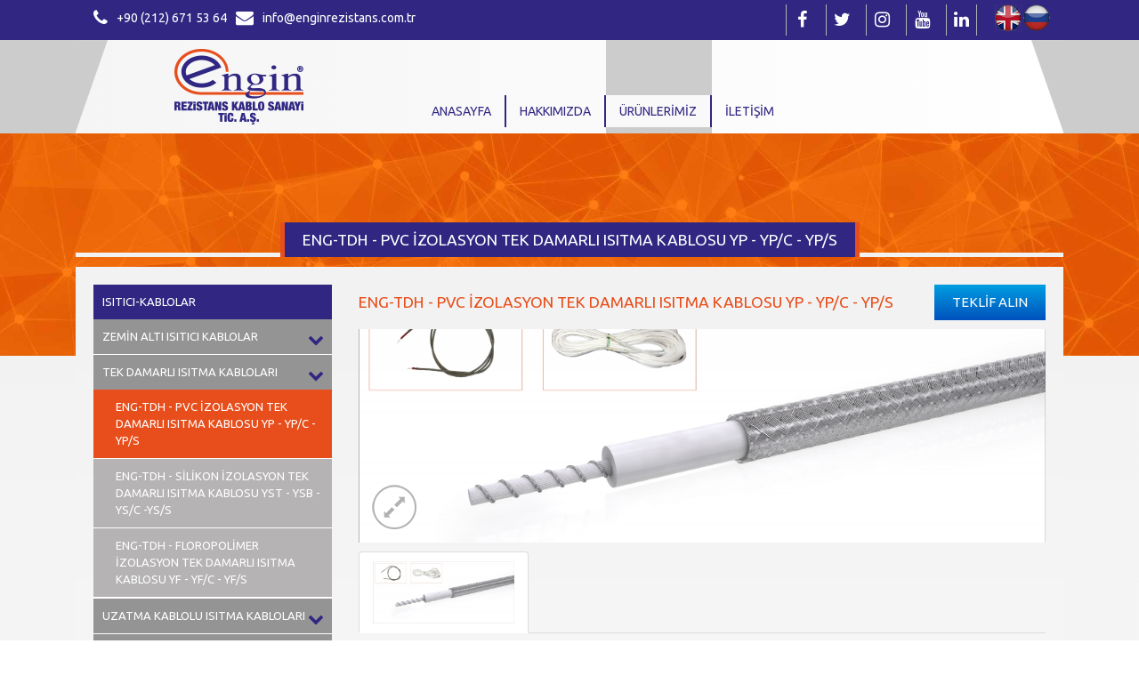

--- FILE ---
content_type: text/html; charset=utf-8
request_url: https://enginrezistans.com/urun-detay/115/ENG-TDH%20-%20PVC%20%C4%B0ZOLASYON%20TEK%20DAMARLI%20ISITMA%20KABLOSU%20YP%20-%20YP/C%20-%20YP/S
body_size: 10808
content:
 
<!DOCTYPE html>
<html>
	<head>
		    <meta charset="utf-8">
    <meta http-equiv="X-UA-Compatible" content="IE=edge">
    <meta name="viewport" content="width=device-width, initial-scale=1">
    <link rel="icon" type="image/png" href="design/images/favicon.png" />
 
 <title> - Engin Rezistans</title><meta name="description" content="" /><meta name="keywords" content="" />   

    <meta name="author" content="BERANET TASARIM VE YAZILIM HİZMETLERİ LTD.ŞTİ." />
    <meta name="owner" content="ENGİN REZİSTANS" />
    <link href="https://maxcdn.bootstrapcdn.com/bootstrap/3.3.0/css/bootstrap.min.css" rel="stylesheet" id="bootstrap-css">
    <base href="https://enginrezistans.com/">
    <link href="library/bootstrap/bootstrap.min.css" rel="stylesheet"> <!-- -->
    <link href="library/font-awesome/css/font-awesome.min.css" rel="stylesheet">
    <link href="css/margin.css" rel="stylesheet">
    <link href="css/style.css?1769145904" rel="stylesheet">
    <link href="css/responsive.css?1769145904" rel="stylesheet">
    <link href="library/wow-animated/animate.css" rel="stylesheet">
    <link href="library/owl/owl.carousel.min.css" rel="stylesheet"><!---->
    <link href="library/owl/owl.theme.default.min.css" rel="stylesheet">
    <link href="library/lightbox/lightbox.min.css" rel="stylesheet">

    <link href="https://fonts.googleapis.com/css?family=Ubuntu" rel="stylesheet">





	</head>
<body>
<div class="top-header">
	<div class="container">
	<div class="col-md-6 ustmail hidden-md-down">
		<div class="header-contact">
			<i class="fa fa-phone"></i> <a href="tel:+90 (212) 671 53 64">+90 (212) 671 53 64</a>
			<i class="fa fa-envelope"></i> <a href="/cdn-cgi/l/email-protection#1d74737b725d78737a74736f7867746e697c736e337e727033696f"><span class="__cf_email__" data-cfemail="f69f989099b69398919f9884938c9f8582979885d895999bd88284">[email&#160;protected]</span></a>
		</div>
	</div>
	<div class="col-md-6">
		<div class="language">
							<a href="?lng=en"><img src="design/images/en.png" alt="en"></a>
				<a href="?lng=ru"><img src="design/images/ru.png" alt="ru"></a>
			
		</div>
		<div class="social">
			<ul>
				<li><a href="https://www.linkedin.com/company/enginrezistanskablosanayiticas/" target="_blank" ><i class="fa fa-linkedin"></i></a></li>
				<li><a href="https://www.youtube.com/channel/UCnEZy7GG0HGOYL8x3VWrjWw" target="_blank" ><i class="fa fa-youtube"></i></a></li>
				<li><a href="https://www.instagram.com/enginrezistanskablo/" target="_blank" ><i class="fa fa-instagram"></i></a></li>
				<li><a href="" target="_blank" ><i class="fa fa-twitter"></i></a></li>
				<li><a href="https://www.facebook.com/enginrezistanskablosanayiticas/" target="_blank" ><i class="fa fa-facebook"></i></a></li>
			</ul>
		</div>
	</div>

	</div>

</div>
<header class="hidden-md-down">
	<div class="container">
		<div class="header">
			<div class="col-md-1">
			</div>
				<div class="col-md-3 col-12">
					<div class="logo">
						<a href="anasayfa.html"><img src="design/images/logo.png" alt="logo"></a>
					</div>
				</div>
			<div class="col-md-8 col-12">
				<div class="res-menu"><div class="btn-menu"><i class="fa fa-bars"></i></div></div>	
				<div class="menu">
	<ul>
		<li   ><a href="anasayfa.html">Anasayfa</a></li>
		<li   ><a href="about.html">Hakkımızda</a></li>
		<li  class="active res"   ><a href="product.html">ÜRÜNLERİMİZ</a>
							<ul class="dropdown"> 				 		<!--<li><a href="?target=categories&catID=1">KABLOLAR</a></li>-->
				 		<li><a href="urunler/1/KABLOLAR">KABLOLAR</a></li>
				 					 		<!--<li><a href="?target=categories&catID=4">REZİSTANSLAR</a></li>-->
				 		<li><a href="urunler/4/REZİSTANSLAR">REZISTANSLAR</a></li>
				 					 		<!--<li><a href="?target=categories&catID=6">ISITICI KABLOLAR</a></li>-->
				 		<li><a href="urunler/6/ISITICI KABLOLAR">ISITICI-KABLOLAR</a></li>
				 	 
				</ul>		</li>
		<li  ><a href="iletisim.html">İLETİŞİM</a></li>
	</ul>
</div>
			</div>

		</div>
	</div>
</header>

<header class="hidden-sm-up">
	<div class="container"> 
			<div class="col-md-12 col-12">
				<div class="res-menu"> 
						<a href="anasayfa.html"><img src="design/images/logo.png" alt="logo"></a>
				 
					<div class="btn-menu"><i class="fa fa-bars"></i></div></div>	
				<div class="menu">
	<ul>
		<li   ><a href="anasayfa.html">Anasayfa</a></li>
		<li   ><a href="about.html">Hakkımızda</a></li>
		<li  class="active res"   ><a href="product.html">ÜRÜNLERİMİZ</a>
							<ul class="dropdown"> 				 		<!--<li><a href="?target=categories&catID=1">KABLOLAR</a></li>-->
				 		<li><a href="urunler/1/KABLOLAR">KABLOLAR</a></li>
				 					 		<!--<li><a href="?target=categories&catID=4">REZİSTANSLAR</a></li>-->
				 		<li><a href="urunler/4/REZİSTANSLAR">REZISTANSLAR</a></li>
				 					 		<!--<li><a href="?target=categories&catID=6">ISITICI KABLOLAR</a></li>-->
				 		<li><a href="urunler/6/ISITICI KABLOLAR">ISITICI-KABLOLAR</a></li>
				 	 
				</ul>		</li>
		<li  ><a href="iletisim.html">İLETİŞİM</a></li>
	</ul>
</div>
			</div>

 
	</div>
</header>


<script data-cfasync="false" src="/cdn-cgi/scripts/5c5dd728/cloudflare-static/email-decode.min.js"></script><script src="library/lightbox/lightbox-plus-jquery.min.js"></script>
<img class="header-cover" src="design/images/page-header.jpg">
<section class="products-section">
	<div class="container">
		<div class="page-title"><h3>  ENG-TDH - PVC İZOLASYON TEK DAMARLI ISITMA KABLOSU YP - YP/C - YP/S</div>
		<div class="about">
			<div class="col-md-3">
				<div class="product-menu">
						<ul > 						 		<li><a     href="urunler/6/ISITICI KABLOLAR">ISITICI-KABLOLAR</a>
						 				 <ul class="drop">						 				  		<li><a href="kat-urunler/25/ZEMIN-ALTI-ISITICI-KABLOLAR" id='25'>ZEMİN ALTI ISITICI KABLOLAR</a>
								 				 <ul class="dropalt ">   								 				  		<li     

								 				  		  ><a href="urun-detay/108/ENG-FLPCAL-20-ISITICI-KABLO-Ekranli---Cift-Iletkenli">ENG-FLP/CAL 20 ISITICI KABLO (Ekranlı - Çift İletkenli)</a>
								 				  		</li>
								 				  									 				  		<li     

								 				  		  ><a href="urun-detay/110/ENG-FLPCAL-10-ISITICI-KABLO-Ekranli---Cift-Iletkenli">ENG-FLP/CAL 10 ISITICI KABLO (Ekranlı - Çift İletkenli)</a>
								 				  		</li>
								 				  									 				  		<li     

								 				  		  ><a href="urun-detay/111/ENG-FLPCAL-SC-10-ISITICI-KABLO-Ekranli---Tek-Iletkenli">ENG-FLP/CAL-SC 10 ISITICI KABLO (Ekranlı - Tek İletkenli)</a>
								 				  		</li>
								 				  									 				  		<li     

								 				  		  ><a href="urun-detay/109/ENG-FLPCAL-30-ISITICI-KABLO-Ekranli---Cift-Iletkenli">ENG-FLP/CAL 30 ISITICI KABLO (Ekranlı - Çift İletkenli)</a>
								 				  		</li>
								 				  									 				  		<li     

								 				  		  ><a href="urun-detay/112/ENG-FLPCAL-SC-20-ISITICI-KABLO-Ekranli---Tek-Iletkenli">ENG-FLP/CAL-SC 20 ISITICI KABLO (Ekranlı - Tek İletkenli)</a>
								 				  		</li>
								 				  									 				  		<li     

								 				  		  ><a href="urun-detay/113/ENG-FLPCAL-SC-30-ISITICI-KABLO-Ekranli---Tek-Iletkenli">ENG-FLP/CAL-SC 30 ISITICI KABLO (Ekranlı - Tek İletkenli)</a>
								 				  		</li>
								 				  									 				  		<li     

								 				  		  ><a href="urun-detay/114/ENG-ZTA---ZEMIN-ALTI-ISITMA-KABLOLARI-ZTP---ZTF---ZTPCP---ZTFCF">ENG-ZTA - ZEMİN ALTI ISITMA KABLOLARI ZTP - ZTF - ZTP/CP - ZTF/CF</a>
								 				  		</li>
								 				  	 </ul>
						 				  		</li>
						 				  							 				  		<li><a href="kat-urunler/32/TEK-DAMARLI-ISITMA-KABLOLARI" id='32'>TEK DAMARLI ISITMA KABLOLARI</a>
								 				 <ul class="dropalt open ">   								 				  		<li     class="active" 

								 				  		  ><a href="urun-detay/115/ENG-TDH---PVC-IZOLASYON-TEK-DAMARLI-ISITMA-KABLOSU-YP---YPC---YPS">ENG-TDH - PVC İZOLASYON TEK DAMARLI ISITMA KABLOSU YP - YP/C - YP/S</a>
								 				  		</li>
								 				  									 				  		<li     

								 				  		  ><a href="urun-detay/116/ENG-TDH---SILIKON-IZOLASYON-TEK-DAMARLI-ISITMA-KABLOSU-YST---YSB---YSC--YSS">ENG-TDH - SİLİKON İZOLASYON TEK DAMARLI ISITMA KABLOSU YST - YSB - YS/C -YS/S</a>
								 				  		</li>
								 				  									 				  		<li     

								 				  		  ><a href="urun-detay/117/ENG-TDH---FLOROPOLIMER-IZOLASYON-TEK-DAMARLI-ISITMA-KABLOSU-YF---YFC---YFS">ENG-TDH - FLOROPOLİMER İZOLASYON TEK DAMARLI ISITMA KABLOSU YF - YF/C - YF/S</a>
								 				  		</li>
								 				  	 </ul>
						 				  		</li>
						 				  							 				  		<li><a href="kat-urunler/33/UZATMA-KABLOLU-ISITMA-KABLOLARI" id='33'>UZATMA KABLOLU ISITMA KABLOLARI</a>
								 				 <ul class="dropalt ">   								 				  		<li     

								 				  		  ><a href="urun-detay/118/ENG-HTC---PVC-IZOLASYON-ISITMA-KABLOSU-HP">ENG-HTC - PVC İZOLASYON ISITMA KABLOSU HP</a>
								 				  		</li>
								 				  									 				  		<li     

								 				  		  ><a href="urun-detay/119/ENG-HTC---PVC-IZOLASYON-ISITMA-KABLOSU-HPC---HPS">ENG-HTC - PVC İZOLASYON ISITMA KABLOSU HP/C - HP/S</a>
								 				  		</li>
								 				  									 				  		<li     

								 				  		  ><a href="urun-detay/120/ENG-HTC---PVC-IZOLASYON-ISITMA-KABLOSU-HPTC---HPTS">ENG-HTC - PVC İZOLASYON ISITMA KABLOSU HPT/C - HPT/S</a>
								 				  		</li>
								 				  									 				  		<li     

								 				  		  ><a href="urun-detay/121/ENG-HTC---SILIKON-IZOLASYON-ISITMA-KABLOSU-HS">ENG-HTC - SİLİKON İZOLASYON ISITMA KABLOSU HS</a>
								 				  		</li>
								 				  									 				  		<li     

								 				  		  ><a href="urun-detay/122/ENG-HTC---SILIKON-IZOLASYON-ISITMA-KABLOSU-HSC---HSS">ENG-HTC - SİLİKON İZOLASYON ISITMA KABLOSU HS/C - HS/S</a>
								 				  		</li>
								 				  									 				  		<li     

								 				  		  ><a href="urun-detay/123/ENG-HTC---SILIKON-IZOLASYON-ISITMA-KABLOSU-HSTC---HSTS">ENG-HTC - SİLİKON İZOLASYON ISITMA KABLOSU HST/C - HST/S</a>
								 				  		</li>
								 				  									 				  		<li     

								 				  		  ><a href="urun-detay/124/ENG-HTC---SILIKON-IZOLASYON-ISITMA-KABLOSU-HSM">ENG-HTC - SİLİKON İZOLASYON ISITMA KABLOSU HSM</a>
								 				  		</li>
								 				  									 				  		<li     

								 				  		  ><a href="urun-detay/125/ENG-HTC---SILIKON-IZOLASYON-ISITMA-KABLOSU-HSMCT---HSMST">ENG-HTC - SİLİKON İZOLASYON ISITMA KABLOSU HSM/CT - HSM/ST</a>
								 				  		</li>
								 				  									 				  		<li     

								 				  		  ><a href="urun-detay/126/ENG-HTC-FIBERGLASS-IZOLASYONLU-ISITMA-KABLOSU-HFG">ENG-HTC FİBERGLASS İZOLASYONLU ISITMA KABLOSU HFG</a>
								 				  		</li>
								 				  									 				  		<li     

								 				  		  ><a href="urun-detay/127/ENG-HTC-FIBERGLASS-IZOLASYONLU-ISITMA-KABLOSU-HFGC---HFGS">ENG-HTC FİBERGLASS İZOLASYONLU ISITMA KABLOSU HFG/C - HFG/S</a>
								 				  		</li>
								 				  	 </ul>
						 				  		</li>
						 				  							 				  		<li><a href="kat-urunler/34/DRENAJ-ISITMA-KABLOLARI" id='34'>DRENAJ ISITMA KABLOLARI</a>
								 				 <ul class="dropalt ">   								 				  		<li     

								 				  		  ><a href="urun-detay/128/ENG-DHC-SILIKON-IZOLASYONLU-DRENAJ-ISITMA-KABLOLARI-DST">ENG-DHC SİLİKON İZOLASYONLU DRENAJ ISITMA KABLOLARI DST</a>
								 				  		</li>
								 				  									 				  		<li     

								 				  		  ><a href="urun-detay/130/ENG-DHC-SILIKON-IZOLASYONLU-DRENAJ-ISITMA-KABLOLARI-DS2">ENG-DHC SİLİKON İZOLASYONLU DRENAJ ISITMA KABLOLARI DS2</a>
								 				  		</li>
								 				  									 				  		<li     

								 				  		  ><a href="urun-detay/129/ENG-DHC-SILIKON-IZOLASYONLU-DRENAJ-ISITMA-KABLOLARI-DSTC---DSTS">ENG-DHC SİLİKON İZOLASYONLU DRENAJ ISITMA KABLOLARI DST/C - DST/S</a>
								 				  		</li>
								 				  									 				  		<li     

								 				  		  ><a href="urun-detay/131/ENG-DHC-SILIKON-IZOLASYONLU-DRENAJ-ISITMA-KABLOLARI-DS2T">ENG-DHC SİLİKON İZOLASYONLU DRENAJ ISITMA KABLOLARI DS2/T</a>
								 				  		</li>
								 				  	 </ul>
						 				  		</li>
						 				  							 				  		<li><a href="kat-urunler/35/SABIT-GUCLU-KESILEBILIR-ISITICI-KABLOLAR" id='35'>SABİT GÜÇLÜ KESİLEBİLİR ISITICI KABLOLAR</a>
								 				 <ul class="dropalt ">   								 				  		<li     

								 				  		  ><a href="urun-detay/132/ENG-CHT---SABIT-GUCLU-ISITMA-KABLOSU-SILIKON--POLILEFIN">ENG-CHT - SABİT GÜÇLÜ ISITMA KABLOSU SİLİKON + POLİLEFİN</a>
								 				  		</li>
								 				  									 				  		<li     

								 				  		  ><a href="urun-detay/133/ENG-CHT---SABIT-GUCLU-SILIKON-IZOLASYONLU-KESILEBILIR-ISITMA-KABLOLARI-KS">ENG-CHT - SABİT GÜÇLÜ SİLİKON İZOLASYONLU KESİLEBİLİR ISITMA KABLOLARI KS</a>
								 				  		</li>
								 				  									 				  		<li     

								 				  		  ><a href="urun-detay/134/ENG-CHT---SABIT-GUCLU-SILIKON-IZOLASYONLU-KESILEBILIR-ISITMA-KABLOLARI-KS---KSC---KSS">ENG-CHT - SABİT GÜÇLÜ SİLİKON İZOLASYONLU KESİLEBİLİR ISITMA KABLOLARI KS - KS/C - KS/S</a>
								 				  		</li>
								 				  									 				  		<li     

								 				  		  ><a href="urun-detay/135/ENG-CHT---SABIT-GUCLU-SILIKON-IZOLASYONLU-KESILEBILIR-ISITMA-KABLOLARI-KSSC---KSSS">ENG-CHT - SABİT GÜÇLÜ SİLİKON İZOLASYONLU KESİLEBİLİR ISITMA KABLOLARI KSS/C - KSS/S</a>
								 				  		</li>
								 				  									 				  		<li     

								 				  		  ><a href="urun-detay/136/ENG-CHT---SABIT-GUCLU-FLOROPOLIMER-IZOLASYONLU-INCE-KESILEBILIR-ISITMA-KABLOLARI-KSFM---KSFMC">ENG-CHT - SABİT GÜÇLÜ FLOROPOLİMER İZOLASYONLU İNCE KESİLEBİLİR ISITMA KABLOLARI KSFM - KSFM/C</a>
								 				  		</li>
								 				  									 				  		<li     

								 				  		  ><a href="urun-detay/137/ENG-CHT---SABIT-GUCLU-FLOROPOLIMER-IZOLASYONLU-INCE-KESILEBILIR-ISITMA-KABLOLARI-KSF---KSFC---KSFS">ENG-CHT - SABİT GÜÇLÜ FLOROPOLİMER İZOLASYONLU İNCE KESİLEBİLİR ISITMA KABLOLARI KSF - KSF/C - KSF/S</a>
								 				  		</li>
								 				  	 </ul>
						 				  		</li>
						 				  							 				  		<li><a href="kat-urunler/36/SERI-DIRENCLI-ISITMA-KABLOLARI" id='36'>SERİ DİRENÇLİ ISITMA KABLOLARI</a>
								 				 <ul class="dropalt ">   								 				  		<li     

								 				  		  ><a href="urun-detay/138/ENG-SHT---SERI-DIRENCLI-FLOROPOLIMER--SILIKON-IZOLASYON-ISITMA-KABLOSU">ENG-SHT - SERİ DİRENÇLİ FLOROPOLİMER + SİLİKON İZOLASYON ISITMA KABLOSU</a>
								 				  		</li>
								 				  									 				  		<li     

								 				  		  ><a href="urun-detay/139/ENG-YTH-YUKSEK-WATTLI-CAM-ELYAF--METAL-ORGULU--FLOROPOLIMER-KILIFLI-SERI-DIRENCLI-ISITMA-KABLOSU-270°C---325°C">ENG-YTH YÜKSEK WATTLI CAM ELYAF + METAL ÖRGÜLÜ + FLOROPOLİMER KILIFLI SERİ DİRENÇLİ ISITMA KABLOSU (+270°C - 325°C)</a>
								 				  		</li>
								 				  	 </ul>
						 				  		</li>
						 				  							 				  		<li><a href="kat-urunler/37/YUKSEK-WATTLI-KESILEBILIR-ISITICI-KABLOLAR" id='37'>YÜKSEK WATTLI KESİLEBİLİR ISITICI KABLOLAR</a>
								 				 <ul class="dropalt ">   								 				  		<li     

								 				  		  ><a href="urun-detay/140/ENG-YTH---CAM-ELYAF--FLOROPOLIMER--METAL-ORGULU--SABIT-GUCLU-ISITMA-KABLOSU-270°C">ENG-YTH - CAM ELYAF + FLOROPOLİMER + METAL ÖRGÜLÜ + SABİT GÜÇLÜ ISITMA KABLOSU 270°C</a>
								 				  		</li>
								 				  									 				  		<li     

								 				  		  ><a href="urun-detay/141/ENG-YTH---CAM-ELYAF--METAL-ORGULU-SABIT-GUCLU-ISITMA-KABLOSU-325°C">ENG-YTH - CAM ELYAF + METAL ÖRGÜLÜ SABİT GÜÇLÜ ISITMA KABLOSU 325°C</a>
								 				  		</li>
								 				  	 </ul>
						 				  		</li>
						 				  							 				  		<li><a href="kat-urunler/38/KARTEL-ISITMA-REZISTANSLARI" id='38'>KARTEL ISITMA REZİSTANSLARI</a>
								 				 <ul class="dropalt ">   								 				  		<li     

								 				  		  ><a href="urun-detay/142/ENG-KRH---SILIKON-IZOLASYONLU-KARTEL-ISITMA-REZISTANS-KABLOLARI-KRHS">ENG-KRH - SİLİKON İZOLASYONLU KARTEL ISITMA REZİSTANS KABLOLARI KRHS</a>
								 				  		</li>
								 				  	 </ul>
						 				  		</li>
						 				  	 </ul>	
						 		</li>
						 	 
						</ul>				</div>
			</div>
			<div class="col-md-9">
				<div class="products">
					<div class="pro-detail">
						<h3>ENG-TDH - PVC İZOLASYON TEK DAMARLI ISITMA KABLOSU YP - YP/C - YP/S</h3> <div class="offer"> <a href="#" data-toggle="modal" data-target="#getoffer">TEKLİF ALIN</a></div>
					<div class="tab-content mtop10 mbottom10">
					   <div class="tab-pane active" id="a">
					   	 		<a class="example-image-link" href="img/fhfbVBtU.jpg" data-lightbox="example-set" data-title="">
					   	 	<img class="img-btn" src="design/images/buyut.png">
					   	 	<img class="img-res procover" src="img/fhfbVBtU.jpg"></a>
					   	
					   </div>
					   				   							   <!--<div class="tab-pane" id="b"><img class="img-res" src="design/images/urun-big.jpg"></div>
					   <div class="tab-pane" id="c"><img class="img-res" src="design/images/urun-big.jpg"></div>
					   <div class="tab-pane" id="d"><img class="img-res" src="design/images/urun-big.jpg"></div>-->
					</div>
					<ul class="nav nav-tabs">
					   <li class="active" ><a href="#a" data-toggle="tab"><img class="img-res" src="img/thm_sm/fhfbVBtU.jpg"></a></li>
   					   				   							   <!--<li><a href="#b" data-toggle="tab"><img class="img-res" src="design/images/urun-big.jpg"></a></li>
					   <li><a href="#c" data-toggle="tab"><img class="img-res" src="design/images/urun-big.jpg"></a></li>
					   <li><a href="#d" data-toggle="tab"><img class="img-res" src="design/images/urun-big.jpg"></a></li>-->
					</ul>
					</div>
					<div class="product-content mtop20 mbottom20">
					<ul class="nav nav-tabs mtop20 mbottom20">
					   <li class="active" ><a href="#amac" data-toggle="tab">Kullanım Amaçları</a></li>
   				   							   <!--Teknik Özellikleri					   <li><a href="#tablo" data-toggle="tab">Ürün Tablosu</a></li>-->
					</ul>
					<div class="tab-content">
					   <div class="tab-pane active" id="amac"><div>
	&nbsp;</div>
<table border="0" cellpadding="0" cellspacing="0" style="width:683px;" width="682">
	<tbody>
		<tr height="34">
			<td height="34" style="height:35px;width:342px;">
				<div style="text-align: center;">
					<strong>Kullanım Alanları</strong></div>
			</td>
			<td style="width: 342px; text-align: right;">
				<div style="text-align: center;">
					<strong>Karakteristikler</strong></div>
			</td>
		</tr>
		<tr height="20">
			<td height="100" rowspan="3" style="height:100px;width:342px;">
				<div style="text-align: center;">
					Bu ısıtma kablolarının başlıca kullanımları evsel ve end&uuml;striyel soğutma makinalarında ve sistemlerinde belli b&ouml;lgelerdeki buzlanmayı &ouml;nleyerek makinanın daha verimli kontroll&uuml; &ccedil;alışmalarında katkı sağlayarak soğutma sistemlerinin &ccedil;alışma ve servis s&uuml;relerinin uzun s&uuml;reli olmalarını sağlamak i&ccedil;indir</div>
			</td>
			<td style="width:342px;">
				<div style="text-align: center;">
					<strong>&Uuml;R&Uuml;N KODU :501 </strong></div>
				<div style="text-align: center;">
					<strong>YP</strong>: PVC izolasyonlu Isıtma Kablosu</div>
			</td>
		</tr>
		<tr height="40">
			<td height="40" style="height:40px;width:342px;">
				<div style="text-align: center;">
					<strong>&Uuml;R&Uuml;N KODU :502 </strong></div>
				<div style="text-align: center;">
					<strong>YP/C</strong>: Mekanik koruma ve Topraklama i&ccedil;in kalaylı bakır &ouml;rg&uuml;</div>
			</td>
		</tr>
		<tr height="40">
			<td height="40" style="height:40px;width:342px;">
				<div style="text-align: center;">
					<strong>&Uuml;R&Uuml;N KODU :503 </strong></div>
				<div style="text-align: center;">
					<strong>YP/S</strong>: Mekanik koruma ve Topraklama i&ccedil;in &Ccedil;elik &Ouml;rg&uuml;l&uuml;</div>
			</td>
		</tr>
	</tbody>
</table>
<div style="text-align: center;">
	&nbsp;</div>
<div style="text-align: center;">
	&nbsp;</div>
<table border="0" cellpadding="0" cellspacing="0" style="width:785px;" width="785">
	<colgroup>
	</colgroup>
	<tbody>
		<tr height="20">
			<td height="20" style="height: 20px; width: 215px; text-align: center;">
				<div style="text-align: center;">
					<strong>Teknik Detaylar</strong></div>
			</td>
			<td style="width: 285px; text-align: center;">
				<div style="text-align: center;">
					<strong>YP</strong></div>
			</td>
			<td style="width: 285px; text-align: center;">
				<div style="text-align: center;">
					<strong>YP/C - YP/S</strong></div>
			</td>
		</tr>
		<tr height="20">
			<td height="20" style="height: 20px; text-align: center;">
				<div style="text-align: center;">
					<em><strong>FiberGlass &Ccedil;ap:</strong></em></div>
			</td>
			<td colspan="2" style="text-align: center;">
				<div style="text-align: center;">
					0,8 mm - 1,2 mm</div>
			</td>
		</tr>
		<tr height="20">
			<td height="20" style="height: 20px; text-align: center;">
				<div style="text-align: center;">
					<em><strong>Isıtma Teli:</strong></em></div>
			</td>
			<td colspan="2" style="text-align: center;">
				<div style="text-align: center;">
					Nikel Krom veya Nikel Bakır</div>
			</td>
		</tr>
		<tr height="20">
			<td height="20" style="height: 20px; text-align: center;">
				<div style="text-align: center;">
					<em><strong>Dış &Ccedil;ap:</strong></em></div>
			</td>
			<td style="text-align: center;">
				<div style="text-align: center;">
					2,1 mm - 3,1 mm</div>
			</td>
			<td style="text-align: center;">
				<div style="text-align: center;">
					2,5 mm - 3,5 mm</div>
			</td>
		</tr>
		<tr height="20">
			<td height="20" style="height: 20px; text-align: center;">
				<div style="text-align: center;">
					<em><strong>Max. Ohm.:</strong></em></div>
			</td>
			<td colspan="2" style="text-align: center;">
				<div style="text-align: center;">
					5000 ohm/m</div>
			</td>
		</tr>
		<tr height="20">
			<td height="20" style="height: 20px; text-align: center;">
				<div style="text-align: center;">
					<em><strong>Max. Voltaj:</strong></em></div>
			</td>
			<td colspan="2" style="text-align: center;">
				<div style="text-align: center;">
					500 V</div>
			</td>
		</tr>
		<tr height="20">
			<td height="20" style="height: 20px; text-align: center;">
				<div style="text-align: center;">
					<em><strong>Max. G&uuml;&ccedil;:</strong></em></div>
			</td>
			<td colspan="2" style="text-align: center;">
				<div style="text-align: center;">
					15 w/m</div>
			</td>
		</tr>
		<tr height="20">
			<td height="20" style="height: 20px; text-align: center;">
				<div style="text-align: center;">
					<em><strong>Max. &Ccedil;alışma Sıcaklığı:</strong></em></div>
			</td>
			<td colspan="2" style="text-align: center;">
				<div style="text-align: center;">
					-30&deg;C ile +105&deg;C</div>
			</td>
		</tr>
		<tr height="60">
			<td height="60" style="height: 60px; text-align: center;">
				<div style="text-align: center;">
					<em><strong>Tolerans:</strong></em></div>
			</td>
			<td colspan="2" style="width: 571px; text-align: center;">
				<div style="text-align: center;">
					Rezistans: &plusmn; %10</div>
				<div style="text-align: center;">
					&Ccedil;ap: &plusmn;0,2 mm</div>
			</td>
		</tr>
	</tbody>
</table>
</div>
					   					</div>

					</div>	
				</div>
				<div class="related-products">
					<div class="owl-carousel" id="related">
														<div class="item">
									<a href="urun-detay/31/KELEPCE-UC-REZISTANSLARI-ERM-10">
										<div class="product-box">
											<div class="pro-middle">
												<img class="pro-cover" src="img/SRTePZHE.jpg" alt="">
											</div>
											<h3>KELEPÇE UÇ REZİSTANSLARI (ERM-10)</h3>
										</div>
									</a>
								</div>
															<div class="item">
									<a href="urun-detay/32/MIKA-YALITIMLI-REZISTANSLAR-ERMK-30">
										<div class="product-box">
											<div class="pro-middle">
												<img class="pro-cover" src="img/tCu5ZGhN.jpg" alt="">
											</div>
											<h3>MİKA YALITIMLI REZİSTANSLAR (ER/MK-30)</h3>
										</div>
									</a>
								</div>
															<div class="item">
									<a href="urun-detay/33/SERAMIK-YALITIMLI-REZISTANSLAR-ERSY-50">
										<div class="product-box">
											<div class="pro-middle">
												<img class="pro-cover" src="img/RHssY12m.jpg" alt="">
											</div>
											<h3>SERAMİK YALITIMLI REZİSTANSLAR (ER/SY-50)</h3>
										</div>
									</a>
								</div>
															<div class="item">
									<a href="urun-detay/35/TERMOKUPL-KABLOLARI">
										<div class="product-box">
											<div class="pro-middle">
												<img class="pro-cover" src="img/8oI8kTXp.jpg" alt="">
											</div>
											<h3>TERMOKUPL KABLOLARI</h3>
										</div>
									</a>
								</div>
															<div class="item">
									<a href="urun-detay/49/CARTRIDGE-HEATERS-ERF-20">
										<div class="product-box">
											<div class="pro-middle">
												<img class="pro-cover" src="img/Qs8QbPC9.jpg" alt="">
											</div>
											<h3>CARTRIDGE HEATERS (ERF-20)</h3>
										</div>
									</a>
								</div>
															<div class="item">
									<a href="urun-detay/50/SICAK-YOLLUK-REZISTANSLARI-ERSYR-200">
										<div class="product-box">
											<div class="pro-middle">
												<img class="pro-cover" src="img/sFyVe6dO.jpg" alt="">
											</div>
											<h3>SICAK YOLLUK REZİSTANSLARI (ER/SYR-200)</h3>
										</div>
									</a>
								</div>
															<div class="item">
									<a href="urun-detay/51/BORU-REZISTANSLARI-ERBR-300">
										<div class="product-box">
											<div class="pro-middle">
												<img class="pro-cover" src="img/rYNMIWLV.jpg" alt="">
											</div>
											<h3>BORU REZİSTANSLARI (ER/BR-300)</h3>
										</div>
									</a>
								</div>
															<div class="item">
									<a href="urun-detay/74/ENG-FLPC---FEP-LI6Y-COK-TELLI-TEK-DAMARLI-FLOROPOLIMER-IZOLALASYONLU-KABLO--90--205°C">
										<div class="product-box">
											<div class="pro-middle">
												<img class="pro-cover" src="img/bxsw2LqU.jpg" alt="">
											</div>
											<h3>ENG-FLPC - FEP-Lİ6Y (ÇOK TELLI TEK DAMARLI FLOROPOLIMER İZOLALASYONLU KABLO -90 / 205°C)</h3>
										</div>
									</a>
								</div>
															<div class="item">
									<a href="urun-detay/57/SIAF-GL--COK-TELLI-TEK-DAMARLI-CAM-ELYAF-ORGULU-SILIKON-IZOLELI-KABLO">
										<div class="product-box">
											<div class="pro-middle">
												<img class="pro-cover" src="img/DDYE1ygh.jpg" alt="">
											</div>
											<h3>SIAF-GL  ÇOK TELLİ, TEK DAMARLI CAM ELYAF ÖRGÜLÜ SİLİKON İZOLELİ KABLO</h3>
										</div>
									</a>
								</div>
															<div class="item">
									<a href="urun-detay/92/HAVA-SOGUTMALI-REZISTANSLAR-ERSMH-100">
										<div class="product-box">
											<div class="pro-middle">
												<img class="pro-cover" src="img/xyBX9Mx4.jpg" alt="">
											</div>
											<h3>HAVA SOĞUTMALI REZİSTANSLAR (ER/SMH-100)</h3>
										</div>
									</a>
								</div>
															<div class="item">
									<a href="urun-detay/100/KONKAV-REZISTANSLAR">
										<div class="product-box">
											<div class="pro-middle">
												<img class="pro-cover" src="img/BbdpRo2h.jpg" alt="">
											</div>
											<h3>KONKAV REZİSTANSLAR</h3>
										</div>
									</a>
								</div>
															<div class="item">
									<a href="urun-detay/103/STANDART-QUARTZ">
										<div class="product-box">
											<div class="pro-middle">
												<img class="pro-cover" src="img/nvU21kH2.jpg" alt="">
											</div>
											<h3>STANDART QUARTZ</h3>
										</div>
									</a>
								</div>
															<div class="item">
									<a href="urun-detay/105/TUNGSTEN-LAMBALAR">
										<div class="product-box">
											<div class="pro-middle">
												<img class="pro-cover" src="img/Q84xR8Wy.jpg" alt="">
											</div>
											<h3>TUNGSTEN LAMBALAR</h3>
										</div>
									</a>
								</div>
															<div class="item">
									<a href="urun-detay/107/BAGLANTI-ELEMANLARI">
										<div class="product-box">
											<div class="pro-middle">
												<img class="pro-cover" src="img/EoYkE7t1.jpg" alt="">
											</div>
											<h3>BAĞLANTI ELEMANLARI</h3>
										</div>
									</a>
								</div>
															<div class="item">
									<a href="urun-detay/115/ENG-TDH---PVC-IZOLASYON-TEK-DAMARLI-ISITMA-KABLOSU-YP---YPC---YPS">
										<div class="product-box">
											<div class="pro-middle">
												<img class="pro-cover" src="img/fhfbVBtU.jpg" alt="">
											</div>
											<h3>ENG-TDH - PVC İZOLASYON TEK DAMARLI ISITMA KABLOSU YP - YP/C - YP/S</h3>
										</div>
									</a>
								</div>
															<div class="item">
									<a href="urun-detay/118/ENG-HTC---PVC-IZOLASYON-ISITMA-KABLOSU-HP">
										<div class="product-box">
											<div class="pro-middle">
												<img class="pro-cover" src="img/iaCk7Fgn.jpg" alt="">
											</div>
											<h3>ENG-HTC - PVC İZOLASYON ISITMA KABLOSU HP</h3>
										</div>
									</a>
								</div>
															<div class="item">
									<a href="urun-detay/128/ENG-DHC-SILIKON-IZOLASYONLU-DRENAJ-ISITMA-KABLOLARI-DST">
										<div class="product-box">
											<div class="pro-middle">
												<img class="pro-cover" src="img/ip4BonBg.jpg" alt="">
											</div>
											<h3>ENG-DHC SİLİKON İZOLASYONLU DRENAJ ISITMA KABLOLARI DST</h3>
										</div>
									</a>
								</div>
															<div class="item">
									<a href="urun-detay/132/ENG-CHT---SABIT-GUCLU-ISITMA-KABLOSU-SILIKON--POLILEFIN">
										<div class="product-box">
											<div class="pro-middle">
												<img class="pro-cover" src="img/HDUgwwtL.jpg" alt="">
											</div>
											<h3>ENG-CHT - SABİT GÜÇLÜ ISITMA KABLOSU SİLİKON + POLİLEFİN</h3>
										</div>
									</a>
								</div>
															<div class="item">
									<a href="urun-detay/138/ENG-SHT---SERI-DIRENCLI-FLOROPOLIMER--SILIKON-IZOLASYON-ISITMA-KABLOSU">
										<div class="product-box">
											<div class="pro-middle">
												<img class="pro-cover" src="img/i8rhYLKA.jpg" alt="">
											</div>
											<h3>ENG-SHT - SERİ DİRENÇLİ FLOROPOLİMER + SİLİKON İZOLASYON ISITMA KABLOSU</h3>
										</div>
									</a>
								</div>
															<div class="item">
									<a href="urun-detay/140/ENG-YTH---CAM-ELYAF--FLOROPOLIMER--METAL-ORGULU--SABIT-GUCLU-ISITMA-KABLOSU-270°C">
										<div class="product-box">
											<div class="pro-middle">
												<img class="pro-cover" src="img/cYdTbmGt.jpg" alt="">
											</div>
											<h3>ENG-YTH - CAM ELYAF + FLOROPOLİMER + METAL ÖRGÜLÜ + SABİT GÜÇLÜ ISITMA KABLOSU 270°C</h3>
										</div>
									</a>
								</div>
															<div class="item">
									<a href="urun-detay/142/ENG-KRH---SILIKON-IZOLASYONLU-KARTEL-ISITMA-REZISTANS-KABLOLARI-KRHS">
										<div class="product-box">
											<div class="pro-middle">
												<img class="pro-cover" src="img/TVNBrd9e.jpg" alt="">
											</div>
											<h3>ENG-KRH - SİLİKON İZOLASYONLU KARTEL ISITMA REZİSTANS KABLOLARI KRHS</h3>
										</div>
									</a>
								</div>
															<div class="item">
									<a href="urun-detay/143/ENG---HTCK---CCS---N2-Cok-Telli--60°C--280°C">
										<div class="product-box">
											<div class="pro-middle">
												<img class="pro-cover" src="img/n6pY1u87.jpg" alt="">
											</div>
											<h3>ENG - HTCK - CCS - N2 (Çok Telli, -60°C / 280°C)</h3>
										</div>
									</a>
								</div>
															<div class="item">
									<a href="urun-detay/110/ENG-FLPCAL-10-ISITICI-KABLO-Ekranli---Cift-Iletkenli">
										<div class="product-box">
											<div class="pro-middle">
												<img class="pro-cover" src="img/pDS5vt4k.jpg" alt="">
											</div>
											<h3>ENG-FLP/CAL 10 ISITICI KABLO (Ekranlı - Çift İletkenli)</h3>
										</div>
									</a>
								</div>
															<div class="item">
									<a href="urun-detay/37/PT-100-KABLOLARI">
										<div class="product-box">
											<div class="pro-middle">
												<img class="pro-cover" src="img/NlSMPw58.jpg" alt="">
											</div>
											<h3>PT-100 KABLOLARI</h3>
										</div>
									</a>
								</div>
															<div class="item">
									<a href="urun-detay/75/ENG-FLPC---PFA-LI5Y-COK-TELLI-TEK-DAMARLI-FLOROPOLIMER-PFA-IZOLALASYONLU-KABLO--90--260-°C">
										<div class="product-box">
											<div class="pro-middle">
												<img class="pro-cover" src="img/Fg3Xeju1.jpg" alt="">
											</div>
											<h3>ENG-FLPC - PFA-Lİ5Y (ÇOK TELLİ, TEK DAMARLI FLOROPOLİMER PFA İZOLALASYONLU KABLO -90 / 260 °C)</h3>
										</div>
									</a>
								</div>
															<div class="item">
									<a href="urun-detay/55/SIAF-GB--COK-TELLI-TEK-DAMARLI-CAM-ELYAF-ORGULU--SILIKON-IZOLELI-KABLO">
										<div class="product-box">
											<div class="pro-middle">
												<img class="pro-cover" src="img/t2wFcUdi.jpg" alt="">
											</div>
											<h3>SIAF-GB  ÇOK TELLİ, TEK DAMARLI, CAM ELYAF ÖRGÜLÜ  SİLİKON İZOLELİ KABLO</h3>
										</div>
									</a>
								</div>
															<div class="item">
									<a href="urun-detay/81/MIKA-YALITIMLI-NORMAL-KELEPCE-REZISTANSLAR-ERMK-31">
										<div class="product-box">
											<div class="pro-middle">
												<img class="pro-cover" src="img/68OIG6Ty.jpg" alt="">
											</div>
											<h3>MİKA YALITIMLI NORMAL KELEPÇE REZİSTANSLAR (ER/MK-31)</h3>
										</div>
									</a>
								</div>
															<div class="item">
									<a href="urun-detay/108/ENG-FLPCAL-20-ISITICI-KABLO-Ekranli---Cift-Iletkenli">
										<div class="product-box">
											<div class="pro-middle">
												<img class="pro-cover" src="img/7xYxAd9c.jpg" alt="">
											</div>
											<h3>ENG-FLP/CAL 20 ISITICI KABLO (Ekranlı - Çift İletkenli)</h3>
										</div>
									</a>
								</div>
															<div class="item">
									<a href="urun-detay/87/SERAMIK-YALITIMLI-KELEPCE-REZISTANSLAR-ERSY-51">
										<div class="product-box">
											<div class="pro-middle">
												<img class="pro-cover" src="img/tjIzPxjv.jpg" alt="">
											</div>
											<h3>SERAMİK YALITIMLI KELEPÇE REZİSTANSLAR (ER/SY-51)</h3>
										</div>
									</a>
								</div>
															<div class="item">
									<a href="urun-detay/93/MIKA-YALITIMLI-HAVA-SOGUTMALI-REZISTANSLAR-ERSMH-110">
										<div class="product-box">
											<div class="pro-middle">
												<img class="pro-cover" src="img/WGYUPaeJ.jpg" alt="">
											</div>
											<h3>MİKA YALITIMLI HAVA SOĞUTMALI REZİSTANSLAR (ER/SMH-110)</h3>
										</div>
									</a>
								</div>
															<div class="item">
									<a href="urun-detay/97/SAG-CIKISLI-SPIRAL-REZISTANSI-SAAT-YONUNUN-TERSIERSRY-201">
										<div class="product-box">
											<div class="pro-middle">
												<img class="pro-cover" src="img/E9fDPCj5.jpg" alt="">
											</div>
											<h3>SAĞ ÇIKIŞLI SPİRAL REZİSTANSI (SAAT YÖNÜNÜN TERSİ)(ER/SRY-201)</h3>
										</div>
									</a>
								</div>
															<div class="item">
									<a href="urun-detay/101/DUZ-REZISTANSLAR">
										<div class="product-box">
											<div class="pro-middle">
												<img class="pro-cover" src="img/YjuUlhwk.jpg" alt="">
											</div>
											<h3>DÜZ REZİSTANSLAR</h3>
										</div>
									</a>
								</div>
															<div class="item">
									<a href="urun-detay/104/SOKETLI-QUARTZ">
										<div class="product-box">
											<div class="pro-middle">
												<img class="pro-cover" src="img/JJwUPjUK.jpg" alt="">
											</div>
											<h3>SOKETLİ QUARTZ</h3>
										</div>
									</a>
								</div>
															<div class="item">
									<a href="urun-detay/106/HALOJEN-LAMBALAR">
										<div class="product-box">
											<div class="pro-middle">
												<img class="pro-cover" src="img/Q4eEYP7t.jpg" alt="">
											</div>
											<h3>HALOJEN LAMBALAR</h3>
										</div>
									</a>
								</div>
															<div class="item">
									<a href="urun-detay/116/ENG-TDH---SILIKON-IZOLASYON-TEK-DAMARLI-ISITMA-KABLOSU-YST---YSB---YSC--YSS">
										<div class="product-box">
											<div class="pro-middle">
												<img class="pro-cover" src="img/uVBycAVN.jpg" alt="">
											</div>
											<h3>ENG-TDH - SİLİKON İZOLASYON TEK DAMARLI ISITMA KABLOSU YST - YSB - YS/C -YS/S</h3>
										</div>
									</a>
								</div>
															<div class="item">
									<a href="urun-detay/119/ENG-HTC---PVC-IZOLASYON-ISITMA-KABLOSU-HPC---HPS">
										<div class="product-box">
											<div class="pro-middle">
												<img class="pro-cover" src="img/44Q1tM46.jpg" alt="">
											</div>
											<h3>ENG-HTC - PVC İZOLASYON ISITMA KABLOSU HP/C - HP/S</h3>
										</div>
									</a>
								</div>
															<div class="item">
									<a href="urun-detay/129/ENG-DHC-SILIKON-IZOLASYONLU-DRENAJ-ISITMA-KABLOLARI-DSTC---DSTS">
										<div class="product-box">
											<div class="pro-middle">
												<img class="pro-cover" src="img/8lyWNuaA.jpg" alt="">
											</div>
											<h3>ENG-DHC SİLİKON İZOLASYONLU DRENAJ ISITMA KABLOLARI DST/C - DST/S</h3>
										</div>
									</a>
								</div>
															<div class="item">
									<a href="urun-detay/133/ENG-CHT---SABIT-GUCLU-SILIKON-IZOLASYONLU-KESILEBILIR-ISITMA-KABLOLARI-KS">
										<div class="product-box">
											<div class="pro-middle">
												<img class="pro-cover" src="img/8kDk1fsO.jpg" alt="">
											</div>
											<h3>ENG-CHT - SABİT GÜÇLÜ SİLİKON İZOLASYONLU KESİLEBİLİR ISITMA KABLOLARI KS</h3>
										</div>
									</a>
								</div>
															<div class="item">
									<a href="urun-detay/139/ENG-YTH-YUKSEK-WATTLI-CAM-ELYAF--METAL-ORGULU--FLOROPOLIMER-KILIFLI-SERI-DIRENCLI-ISITMA-KABLOSU-270°C---325°C">
										<div class="product-box">
											<div class="pro-middle">
												<img class="pro-cover" src="img/1BQWSupV.jpg" alt="">
											</div>
											<h3>ENG-YTH YÜKSEK WATTLI CAM ELYAF + METAL ÖRGÜLÜ + FLOROPOLİMER KILIFLI SERİ DİRENÇLİ ISITMA KABLOSU (+270°C - 325°C)</h3>
										</div>
									</a>
								</div>
															<div class="item">
									<a href="urun-detay/141/ENG-YTH---CAM-ELYAF--METAL-ORGULU-SABIT-GUCLU-ISITMA-KABLOSU-325°C">
										<div class="product-box">
											<div class="pro-middle">
												<img class="pro-cover" src="img/VgXWYR68.jpg" alt="">
											</div>
											<h3>ENG-YTH - CAM ELYAF + METAL ÖRGÜLÜ SABİT GÜÇLÜ ISITMA KABLOSU 325°C</h3>
										</div>
									</a>
								</div>
															<div class="item">
									<a href="urun-detay/144/ENG---HTCK---CCS---N4-Cok-Telli--60-°C--350°C">
										<div class="product-box">
											<div class="pro-middle">
												<img class="pro-cover" src="img/n6pY1u87.jpg" alt="">
											</div>
											<h3>ENG - HTCK - CCS - N4 (Çok Telli, -60 °C / 350°C)</h3>
										</div>
									</a>
								</div>
															<div class="item">
									<a href="urun-detay/36/UZATMA-VE-KOMPANZASYON-KABLOLARI">
										<div class="product-box">
											<div class="pro-middle">
												<img class="pro-cover" src="img/Ow62WUBB.jpg" alt="">
											</div>
											<h3>UZATMA VE KOMPANZASYON KABLOLARI</h3>
										</div>
									</a>
								</div>
															<div class="item">
									<a href="urun-detay/76/ENG-FLPC---PFAFEP-COK-VEYA-MONO-TELLI-TEK-DAMARLI-FLOROPOLIMER-IZOLALASYONLU-ATESLEME-KABLOSU-">
										<div class="product-box">
											<div class="pro-middle">
												<img class="pro-cover" src="img/JZGxUHnh.jpg" alt="">
											</div>
											<h3>ENG-FLPC - PFA/FEP ÇOK VEYA MONO TELLİ, TEK DAMARLI FLOROPOLİMER İZOLALASYONLU ATEŞLEME KABLOSU </h3>
										</div>
									</a>
								</div>
															<div class="item">
									<a href="urun-detay/59/SIAFN2GFAF-COK-TELLI-TEK-DAMARLI-SILIKON-IZOLELI-KABLO">
										<div class="product-box">
											<div class="pro-middle">
												<img class="pro-cover" src="img/mv59JoQp.jpg" alt="">
											</div>
											<h3>SIAF(N2GFAF) ÇOK TELLİ, TEK DAMARLI SİLİKON İZOLELİ KABLO</h3>
										</div>
									</a>
								</div>
															<div class="item">
									<a href="urun-detay/82/MIKA-YALITIMLI-ENERJI-TASARRUFLU-SIVAMALI-KELEPCE-REZISTANSLAR-ERMK-32">
										<div class="product-box">
											<div class="pro-middle">
												<img class="pro-cover" src="img/RkGfCVsC.jpg" alt="">
											</div>
											<h3>MİKA YALITIMLI, ENERJİ TASARRUFLU, SIVAMALI KELEPÇE REZİSTANSLAR (ER/MK-32)</h3>
										</div>
									</a>
								</div>
															<div class="item">
									<a href="urun-detay/109/ENG-FLPCAL-30-ISITICI-KABLO-Ekranli---Cift-Iletkenli">
										<div class="product-box">
											<div class="pro-middle">
												<img class="pro-cover" src="img/JzVHNj4f.jpg" alt="">
											</div>
											<h3>ENG-FLP/CAL 30 ISITICI KABLO (Ekranlı - Çift İletkenli)</h3>
										</div>
									</a>
								</div>
															<div class="item">
									<a href="urun-detay/88/SERAMIK-YALITIMLI-PANJURLU-REZISTANSLAR-ERSY-52">
										<div class="product-box">
											<div class="pro-middle">
												<img class="pro-cover" src="img/VEhs2qRI.jpg" alt="">
											</div>
											<h3>SERAMİK YALITIMLI PANJURLU REZİSTANSLAR (ER/SY-52)</h3>
										</div>
									</a>
								</div>
															<div class="item">
									<a href="urun-detay/94/SERAMIK-YALITIMLI-HAVA-SOGUTMALI-REZISTANSLAR-ERSMH-120">
										<div class="product-box">
											<div class="pro-middle">
												<img class="pro-cover" src="img/2vqNxLOP.jpg" alt="">
											</div>
											<h3>SERAMİK YALITIMLI HAVA SOĞUTMALI REZİSTANSLAR (ER/SMH-120)</h3>
										</div>
									</a>
								</div>
															<div class="item">
									<a href="urun-detay/98/SOL-CIKISLI-SPIRAL-REZISTANSI-SAAT-YONUERSRY-202">
										<div class="product-box">
											<div class="pro-middle">
												<img class="pro-cover" src="img/jTbVquhx.jpg" alt="">
											</div>
											<h3>SOL ÇIKIŞLI SPİRAL REZİSTANSI (SAAT YÖNÜ)(ER/SRY-202)</h3>
										</div>
									</a>
								</div>
															<div class="item">
									<a href="urun-detay/102/AMPUL-REZISTANSLAR">
										<div class="product-box">
											<div class="pro-middle">
												<img class="pro-cover" src="img/IjzNsHqx.jpg" alt="">
											</div>
											<h3>AMPUL REZİSTANSLAR</h3>
										</div>
									</a>
								</div>
															<div class="item">
									<a href="urun-detay/117/ENG-TDH---FLOROPOLIMER-IZOLASYON-TEK-DAMARLI-ISITMA-KABLOSU-YF---YFC---YFS">
										<div class="product-box">
											<div class="pro-middle">
												<img class="pro-cover" src="img/ujsObhtS.jpg" alt="">
											</div>
											<h3>ENG-TDH - FLOROPOLİMER İZOLASYON TEK DAMARLI ISITMA KABLOSU YF - YF/C - YF/S</h3>
										</div>
									</a>
								</div>
															<div class="item">
									<a href="urun-detay/120/ENG-HTC---PVC-IZOLASYON-ISITMA-KABLOSU-HPTC---HPTS">
										<div class="product-box">
											<div class="pro-middle">
												<img class="pro-cover" src="img/BMwxbl9E.jpg" alt="">
											</div>
											<h3>ENG-HTC - PVC İZOLASYON ISITMA KABLOSU HPT/C - HPT/S</h3>
										</div>
									</a>
								</div>
															<div class="item">
									<a href="urun-detay/130/ENG-DHC-SILIKON-IZOLASYONLU-DRENAJ-ISITMA-KABLOLARI-DS2">
										<div class="product-box">
											<div class="pro-middle">
												<img class="pro-cover" src="img/r9ysNxsI.jpg" alt="">
											</div>
											<h3>ENG-DHC SİLİKON İZOLASYONLU DRENAJ ISITMA KABLOLARI DS2</h3>
										</div>
									</a>
								</div>
															<div class="item">
									<a href="urun-detay/134/ENG-CHT---SABIT-GUCLU-SILIKON-IZOLASYONLU-KESILEBILIR-ISITMA-KABLOLARI-KS---KSC---KSS">
										<div class="product-box">
											<div class="pro-middle">
												<img class="pro-cover" src="img/F9ongsjo.jpg" alt="">
											</div>
											<h3>ENG-CHT - SABİT GÜÇLÜ SİLİKON İZOLASYONLU KESİLEBİLİR ISITMA KABLOLARI KS - KS/C - KS/S</h3>
										</div>
									</a>
								</div>
															<div class="item">
									<a href="urun-detay/145/ENG---HTCK---NCS-Nikel-Cok-Telli--60-°C--400-°C">
										<div class="product-box">
											<div class="pro-middle">
												<img class="pro-cover" src="img/aXqRMRBU.jpg" alt="">
											</div>
											<h3>ENG - HTCK - NCS (Nikel, Çok Telli, -60 °C / 400 °C)</h3>
										</div>
									</a>
								</div>
															<div class="item">
									<a href="urun-detay/77/ENG-FLPC---2PFFL-COK-TELLI-COK-DAMARLI-PFA-IZOLALASYONLU-KABLO--90°C260°C-">
										<div class="product-box">
											<div class="pro-middle">
												<img class="pro-cover" src="img/gsAMRNHA.jpg" alt="">
											</div>
											<h3>ENG-FLPC - 2PF/FL ÇOK TELLİ ÇOK DAMARLI PFA İZOLALASYONLU KABLO -90°C/+260°C </h3>
										</div>
									</a>
								</div>
															<div class="item">
									<a href="urun-detay/83/MIKA-YALITIMLI-ENERJI-TASARRUFLU-PANJURLU-KELEPCE-REZISTANSLAR-ERMK-33">
										<div class="product-box">
											<div class="pro-middle">
												<img class="pro-cover" src="img/VlsNt24b.jpg" alt="">
											</div>
											<h3>MİKA YALITIMLI, ENERJİ TASARRUFLU, PANJURLU KELEPÇE REZİSTANSLAR (ER/MK-33)</h3>
										</div>
									</a>
								</div>
															<div class="item">
									<a href="urun-detay/67/H05S-K---COK-TELLI-TEK-DAMARLI-SILIKON-IZOLELI-KABLO">
										<div class="product-box">
											<div class="pro-middle">
												<img class="pro-cover" src="img/PwUQcFJF.jpg" alt="">
											</div>
											<h3>H05S-K - ÇOK TELLİ, TEK DAMARLI, SİLİKON İZOLELİ KABLO</h3>
										</div>
									</a>
								</div>
															<div class="item">
									<a href="urun-detay/111/ENG-FLPCAL-SC-10-ISITICI-KABLO-Ekranli---Tek-Iletkenli">
										<div class="product-box">
											<div class="pro-middle">
												<img class="pro-cover" src="img/PjCo6LK7.jpg" alt="">
											</div>
											<h3>ENG-FLP/CAL-SC 10 ISITICI KABLO (Ekranlı - Tek İletkenli)</h3>
										</div>
									</a>
								</div>
															<div class="item">
									<a href="urun-detay/89/SERAMIK-YALITIMLI-EKSTRA-PANJURLU-REZISTANSLAR-ERSY-53">
										<div class="product-box">
											<div class="pro-middle">
												<img class="pro-cover" src="img/ABvhFAWw.jpg" alt="">
											</div>
											<h3>SERAMİK YALITIMLI EKSTRA PANJURLU REZİSTANSLAR (ER/SY-53)</h3>
										</div>
									</a>
								</div>
															<div class="item">
									<a href="urun-detay/95/SERAMIK-YALITIMLI-SEPERATORLU-HAVA-SOGUTMALI-REZISTANSLAR-ERSMH-130">
										<div class="product-box">
											<div class="pro-middle">
												<img class="pro-cover" src="img/DVVGo1Wi.jpg" alt="">
											</div>
											<h3>SERAMİK YALITIMLI, SEPERATÖRLÜ, HAVA SOĞUTMALI REZİSTANSLAR (ER/SMH-130)</h3>
										</div>
									</a>
								</div>
															<div class="item">
									<a href="urun-detay/99/ORTA-CIKISLI-SPIRAL-REZISTANSI-ERSRY-203">
										<div class="product-box">
											<div class="pro-middle">
												<img class="pro-cover" src="img/vdL8XOhy.jpg" alt="">
											</div>
											<h3>ORTA ÇIKIŞLI SPİRAL REZİSTANSI (ER/SRY-203)</h3>
										</div>
									</a>
								</div>
															<div class="item">
									<a href="urun-detay/121/ENG-HTC---SILIKON-IZOLASYON-ISITMA-KABLOSU-HS">
										<div class="product-box">
											<div class="pro-middle">
												<img class="pro-cover" src="img/MvFCQr8h.jpg" alt="">
											</div>
											<h3>ENG-HTC - SİLİKON İZOLASYON ISITMA KABLOSU HS</h3>
										</div>
									</a>
								</div>
															<div class="item">
									<a href="urun-detay/131/ENG-DHC-SILIKON-IZOLASYONLU-DRENAJ-ISITMA-KABLOLARI-DS2T">
										<div class="product-box">
											<div class="pro-middle">
												<img class="pro-cover" src="img/8eAkt87N.jpg" alt="">
											</div>
											<h3>ENG-DHC SİLİKON İZOLASYONLU DRENAJ ISITMA KABLOLARI DS2/T</h3>
										</div>
									</a>
								</div>
															<div class="item">
									<a href="urun-detay/135/ENG-CHT---SABIT-GUCLU-SILIKON-IZOLASYONLU-KESILEBILIR-ISITMA-KABLOLARI-KSSC---KSSS">
										<div class="product-box">
											<div class="pro-middle">
												<img class="pro-cover" src="img/ewCW9rcn.jpg" alt="">
											</div>
											<h3>ENG-CHT - SABİT GÜÇLÜ SİLİKON İZOLASYONLU KESİLEBİLİR ISITMA KABLOLARI KSS/C - KSS/S</h3>
										</div>
									</a>
								</div>
															<div class="item">
									<a href="urun-detay/146/ENG---HTCK---NMIC---MF--NMIC---MFM-Nikel-Iletken-Mika-Izolasyon-Mineral-Elyaf-Orgu--60°C--550°C-Metal-Orgu-Zirh-Opsiyonel">
										<div class="product-box">
											<div class="pro-middle">
												<img class="pro-cover" src="img/IeThMybE.jpg" alt="">
											</div>
											<h3>ENG - HTCK - NMIC - MF / NMIC - MF/M (Nikel İletken, Mika İzolasyon, Mineral Elyaf Örgü, -60°C / +550°C) (Metal Örgü Zırh Opsiyonel)</h3>
										</div>
									</a>
								</div>
															<div class="item">
									<a href="urun-detay/78/ENG-FLPC---2FEFL-COK-TELLI-COK-DAMARLI-FEP-IZOLALASYONLU-KABLO--90°C205°C-">
										<div class="product-box">
											<div class="pro-middle">
												<img class="pro-cover" src="img/oHuMEnzj.jpg" alt="">
											</div>
											<h3>ENG-FLPC - 2FE/FL ÇOK TELLİ ÇOK DAMARLI FEP İZOLALASYONLU KABLO -90°C/+205°C </h3>
										</div>
									</a>
								</div>
															<div class="item">
									<a href="urun-detay/84/MIKA-YALITIMLI-NORMAL-PLAKA-REZISTANSLAR-ERMK-34">
										<div class="product-box">
											<div class="pro-middle">
												<img class="pro-cover" src="img/sDfrJapS.jpg" alt="">
											</div>
											<h3>MİKA YALITIMLI NORMAL PLAKA REZİSTANSLAR (ER/MK-34)</h3>
										</div>
									</a>
								</div>
															<div class="item">
									<a href="urun-detay/68/H05SJ-K---COK-TELLI-TEK-DAMARLI-CAM-ELYAF-ORGULU--SILIKON-IZOLELI-KABLO">
										<div class="product-box">
											<div class="pro-middle">
												<img class="pro-cover" src="img/ugx4wGU4.jpg" alt="">
											</div>
											<h3>H05SJ-K - ÇOK TELLI, TEK DAMARLI, CAM ELYAF ÖRGÜLÜ  SİLİKON İZOLELİ KABLO</h3>
										</div>
									</a>
								</div>
															<div class="item">
									<a href="urun-detay/90/SERAMIK-YALITIMLI-PLAKA-REZISTASNLAR-ERSY-54">
										<div class="product-box">
											<div class="pro-middle">
												<img class="pro-cover" src="img/QwOCQd5m.jpg" alt="">
											</div>
											<h3>SERAMİK YALITIMLI PLAKA REZİSTASNLAR (ER/SY-54)</h3>
										</div>
									</a>
								</div>
															<div class="item">
									<a href="urun-detay/96/SERAMIK-YALITIMLI-SEPERATORLU-CEMBER-BANT-REZISTANSLAR-ERSMH-140">
										<div class="product-box">
											<div class="pro-middle">
												<img class="pro-cover" src="img/dTcuZ51p.jpg" alt="">
											</div>
											<h3>SERAMİK YALITIMLI SEPERATÖRLÜ ÇEMBER BANT REZİSTANSLAR (ER/SMH-140)</h3>
										</div>
									</a>
								</div>
															<div class="item">
									<a href="urun-detay/112/ENG-FLPCAL-SC-20-ISITICI-KABLO-Ekranli---Tek-Iletkenli">
										<div class="product-box">
											<div class="pro-middle">
												<img class="pro-cover" src="img/Mt5f44k1.jpg" alt="">
											</div>
											<h3>ENG-FLP/CAL-SC 20 ISITICI KABLO (Ekranlı - Tek İletkenli)</h3>
										</div>
									</a>
								</div>
															<div class="item">
									<a href="urun-detay/122/ENG-HTC---SILIKON-IZOLASYON-ISITMA-KABLOSU-HSC---HSS">
										<div class="product-box">
											<div class="pro-middle">
												<img class="pro-cover" src="img/CZDzLviJ.jpg" alt="">
											</div>
											<h3>ENG-HTC - SİLİKON İZOLASYON ISITMA KABLOSU HS/C - HS/S</h3>
										</div>
									</a>
								</div>
															<div class="item">
									<a href="urun-detay/136/ENG-CHT---SABIT-GUCLU-FLOROPOLIMER-IZOLASYONLU-INCE-KESILEBILIR-ISITMA-KABLOLARI-KSFM---KSFMC">
										<div class="product-box">
											<div class="pro-middle">
												<img class="pro-cover" src="img/tOiULOhz.jpg" alt="">
											</div>
											<h3>ENG-CHT - SABİT GÜÇLÜ FLOROPOLİMER İZOLASYONLU İNCE KESİLEBİLİR ISITMA KABLOLARI KSFM - KSFM/C</h3>
										</div>
									</a>
								</div>
															<div class="item">
									<a href="urun-detay/147/ENG---HTCK---CCSM-Cok-Telli-Cok-Damarli-Metal-Zirhli--60°C-350°C">
										<div class="product-box">
											<div class="pro-middle">
												<img class="pro-cover" src="img/RtErBaQW.jpg" alt="">
											</div>
											<h3>ENG - HTCK - CCSM (Çok Telli, Çok Damarlı, Metal Zırhlı -60°C /+350°C)</h3>
										</div>
									</a>
								</div>
															<div class="item">
									<a href="urun-detay/85/MIKA-YALITIMLI-ENERJI-TASARRUFLU-PLAKA-REZISTANSLAR-ERMK-35">
										<div class="product-box">
											<div class="pro-middle">
												<img class="pro-cover" src="img/1S5KzLT9.jpg" alt="">
											</div>
											<h3>MİKA YALITIMLI ENERJİ TASARRUFLU PLAKA REZİSTANSLAR (ER/MK-35)</h3>
										</div>
									</a>
								</div>
															<div class="item">
									<a href="urun-detay/66/H05S-U---MONO-TELLI-TEK-DAMARLI-SILIKON-IZOLELI-KABLO">
										<div class="product-box">
											<div class="pro-middle">
												<img class="pro-cover" src="img/uCjWL1Nd.jpg" alt="">
											</div>
											<h3>H05S-U - MONO TELLİ, TEK DAMARLI, SİLİKON İZOLELİ KABLO</h3>
										</div>
									</a>
								</div>
															<div class="item">
									<a href="urun-detay/91/SERAMIK-YALITIMLI-MONTAJ-SACLI-PLAKA-REZISTANSLAR-ERSY-55">
										<div class="product-box">
											<div class="pro-middle">
												<img class="pro-cover" src="img/hrfyUxIJ.jpg" alt="">
											</div>
											<h3>SERAMİK YALITIMLI MONTAJ SACLI PLAKA REZİSTANSLAR (ER/SY-55)</h3>
										</div>
									</a>
								</div>
															<div class="item">
									<a href="urun-detay/113/ENG-FLPCAL-SC-30-ISITICI-KABLO-Ekranli---Tek-Iletkenli">
										<div class="product-box">
											<div class="pro-middle">
												<img class="pro-cover" src="img/6YHJuhKk.jpg" alt="">
											</div>
											<h3>ENG-FLP/CAL-SC 30 ISITICI KABLO (Ekranlı - Tek İletkenli)</h3>
										</div>
									</a>
								</div>
															<div class="item">
									<a href="urun-detay/123/ENG-HTC---SILIKON-IZOLASYON-ISITMA-KABLOSU-HSTC---HSTS">
										<div class="product-box">
											<div class="pro-middle">
												<img class="pro-cover" src="img/bWIu9I9k.jpg" alt="">
											</div>
											<h3>ENG-HTC - SİLİKON İZOLASYON ISITMA KABLOSU HST/C - HST/S</h3>
										</div>
									</a>
								</div>
															<div class="item">
									<a href="urun-detay/137/ENG-CHT---SABIT-GUCLU-FLOROPOLIMER-IZOLASYONLU-INCE-KESILEBILIR-ISITMA-KABLOLARI-KSF---KSFC---KSFS">
										<div class="product-box">
											<div class="pro-middle">
												<img class="pro-cover" src="img/NVNJgCND.jpg" alt="">
											</div>
											<h3>ENG-CHT - SABİT GÜÇLÜ FLOROPOLİMER İZOLASYONLU İNCE KESİLEBİLİR ISITMA KABLOLARI KSF - KSF/C - KSF/S</h3>
										</div>
									</a>
								</div>
															<div class="item">
									<a href="urun-detay/148/ENG---HTCK---NCSM-Nikel-Iletken-Cok-Telli-Metal-Zirhli--60°C--400°C">
										<div class="product-box">
											<div class="pro-middle">
												<img class="pro-cover" src="img/EtkAXvq7.jpg" alt="">
											</div>
											<h3>ENG - HTCK - NCSM (Nikel İletken, Çok Telli, Metal Zırhlı -60°C / +400°C)</h3>
										</div>
									</a>
								</div>
															<div class="item">
									<a href="urun-detay/58/SIHF---COK-TELLI-COK-DAMARLI-SILIKON-IZOLELI-KABLO--60°C180°C">
										<div class="product-box">
											<div class="pro-middle">
												<img class="pro-cover" src="img/Pra67T52.jpg" alt="">
											</div>
											<h3>SIHF - ÇOK TELLİ ÇOK DAMARLI SİLİKON İZOLELİ KABLO -60°C/+180°C</h3>
										</div>
									</a>
								</div>
															<div class="item">
									<a href="urun-detay/86/MIKA-YALITIMLI-CERCEVE-REZISTANSLAR-ERMK-36">
										<div class="product-box">
											<div class="pro-middle">
												<img class="pro-cover" src="img/azE2haaD.jpg" alt="">
											</div>
											<h3>MİKA YALITIMLI ÇERÇEVE REZİSTANSLAR (ER/MK-36)</h3>
										</div>
									</a>
								</div>
															<div class="item">
									<a href="urun-detay/114/ENG-ZTA---ZEMIN-ALTI-ISITMA-KABLOLARI-ZTP---ZTF---ZTPCP---ZTFCF">
										<div class="product-box">
											<div class="pro-middle">
												<img class="pro-cover" src="img/HUjAzZiA.jpg" alt="">
											</div>
											<h3>ENG-ZTA - ZEMİN ALTI ISITMA KABLOLARI ZTP - ZTF - ZTP/CP - ZTF/CF</h3>
										</div>
									</a>
								</div>
															<div class="item">
									<a href="urun-detay/124/ENG-HTC---SILIKON-IZOLASYON-ISITMA-KABLOSU-HSM">
										<div class="product-box">
											<div class="pro-middle">
												<img class="pro-cover" src="img/3M9afiW7.jpg" alt="">
											</div>
											<h3>ENG-HTC - SİLİKON İZOLASYON ISITMA KABLOSU HSM</h3>
										</div>
									</a>
								</div>
															<div class="item">
									<a href="urun-detay/60/SIHF-C---COK-TELLI-COK-DAMARLI-SILIKON-IZOLASYONLU-BAKIR-ORGU-EKRANLI-HALOJENSIZ-KABLO--60-°C-180-°C">
										<div class="product-box">
											<div class="pro-middle">
												<img class="pro-cover" src="img/Rc2xLmtK.jpg" alt="">
											</div>
											<h3>SIHF-C - ÇOK TELLİ ÇOK DAMARLI SİLİKON İZOLASYONLU BAKIR ÖRGÜ EKRANLI HALOJENSİZ KABLO -60 °C/ 180 °C</h3>
										</div>
									</a>
								</div>
															<div class="item">
									<a href="urun-detay/125/ENG-HTC---SILIKON-IZOLASYON-ISITMA-KABLOSU-HSMCT---HSMST">
										<div class="product-box">
											<div class="pro-middle">
												<img class="pro-cover" src="img/dDFWfqnz.jpg" alt="">
											</div>
											<h3>ENG-HTC - SİLİKON İZOLASYON ISITMA KABLOSU HSM/CT - HSM/ST</h3>
										</div>
									</a>
								</div>
															<div class="item">
									<a href="urun-detay/64/-SIHF-C-SI---COK-TELLI-COK-DAMARLI-SILIKON-IZOLASYONLU-BAKIR-ORGU-EKRANLI-HALOJENSIZ-KABLO---60°C180°C">
										<div class="product-box">
											<div class="pro-middle">
												<img class="pro-cover" src="img/pCvr41lN.jpg" alt="">
											</div>
											<h3> SIHF-C-SI - ÇOK TELLİ ÇOK DAMARLI SİLİKON İZOLASYONLU BAKIR ÖRGÜ EKRANLI HALOJENSİZ KABLO  -60°C/+180°C</h3>
										</div>
									</a>
								</div>
															<div class="item">
									<a href="urun-detay/126/ENG-HTC-FIBERGLASS-IZOLASYONLU-ISITMA-KABLOSU-HFG">
										<div class="product-box">
											<div class="pro-middle">
												<img class="pro-cover" src="img/vEBo4JGv.jpg" alt="">
											</div>
											<h3>ENG-HTC FİBERGLASS İZOLASYONLU ISITMA KABLOSU HFG</h3>
										</div>
									</a>
								</div>
															<div class="item">
									<a href="urun-detay/63/SIHF-P---COK-TELLI-COK-DAMARLI-SILIKON-IZOLASYONLU-CELIK-ORGULU-KABLO---60°C200°C">
										<div class="product-box">
											<div class="pro-middle">
												<img class="pro-cover" src="img/8XyWLp3P.jpg" alt="">
											</div>
											<h3>SIHF-P - ÇOK TELLİ ÇOK DAMARLI SİLİKON İZOLASYONLU ÇELİK ÖRGÜLÜ KABLO  -60°C/+200°C</h3>
										</div>
									</a>
								</div>
															<div class="item">
									<a href="urun-detay/127/ENG-HTC-FIBERGLASS-IZOLASYONLU-ISITMA-KABLOSU-HFGC---HFGS">
										<div class="product-box">
											<div class="pro-middle">
												<img class="pro-cover" src="img/7wfp8ViT.jpg" alt="">
											</div>
											<h3>ENG-HTC FİBERGLASS İZOLASYONLU ISITMA KABLOSU HFG/C - HFG/S</h3>
										</div>
									</a>
								</div>
															<div class="item">
									<a href="urun-detay/61/SIHF-GL---COK-TELLI-COK-DAMARLI-SILIKON-IZOLASYONLU-CAM-ELYAF-ORGU-KABLO--60°C200°C">
										<div class="product-box">
											<div class="pro-middle">
												<img class="pro-cover" src="img/HUxsQjEP.jpg" alt="">
											</div>
											<h3>SIHF-GL - ÇOK TELLİ ÇOK DAMARLI SİLİKON İZOLASYONLU CAM ELYAF ÖRGÜ KABLO -60°C/+200°C</h3>
										</div>
									</a>
								</div>
															<div class="item">
									<a href="urun-detay/62/SIHF-GLP---COK-TELLI-COK-DAMARLI-SILIKON-IZOLASYONLU-CAM-ELYAF--CELIK-ORGULU-KABLO---60°C200°C">
										<div class="product-box">
											<div class="pro-middle">
												<img class="pro-cover" src="img/saZrlMjk.jpg" alt="">
											</div>
											<h3>SIHF-GL/P - ÇOK TELLI ÇOK DAMARLI SILIKON İZOLASYONLU CAM ELYAF + ÇELIK ÖRGÜLÜ KABLO  -60°C/+200°C</h3>
										</div>
									</a>
								</div>
															<div class="item">
									<a href="urun-detay/80/H05SS---F-COK-TELLI-COK-DAMARLI-SILIKON-IZOLASYONLU-SILIKON-KILIFLI-KABLO--60°C180-°C">
										<div class="product-box">
											<div class="pro-middle">
												<img class="pro-cover" src="img/Da7ylpl6.jpg" alt="">
											</div>
											<h3>H05SS - F ÇOK TELLİ ÇOK DAMARLI SİLİKON İZOLASYONLU SİLİKON KILIFLI KABLO -60°C/+180 °C</h3>
										</div>
									</a>
								</div>
															<div class="item">
									<a href="urun-detay/65/H05SST-F-COK-TELLI-COK-DAMARLI-SILIKON-IZOLASYONLU-CAM-ELYAF-ORGULU-KABLO--60°C180°C">
										<div class="product-box">
											<div class="pro-middle">
												<img class="pro-cover" src="img/2iFmlriw.jpg" alt="">
											</div>
											<h3>H05SST-F ÇOK TELLİ ÇOK DAMARLI SİLİKON İZOLASYONLU CAM ELYAF ÖRGÜLÜ KABLO -60°C/+180°C</h3>
										</div>
									</a>
								</div>
												</div>
				</div>
			</div>
		</div>
	</div>
</section>


<section class="referances-section mtop20 mbottom20">
	<div class="container">
		<div class="referances-title">
			<h3><!--REFERANSLAR--></h3>
		</div>
		<div class="referances">

			<div class="owl-carousel" id="referances">
				

			<!--	<div class="item">
					<div class="ref-center">
						<center>
							<div class="middle">
								<img src="design/images/referans.png" alt="">
							</div>
						</center>
					</div>
				</div>
					-->
			</div>
		</div>
	</div>
</section><div class="top-footer">
	<div class="container">
		<div class="col-md-1"></div>
		<div class="col-md-1 col-3">
			<div class="foot-center">
				<center>
					<div class="footmiddle">
						<img src="design/images/tse.png" alt="tse">
					</div>
				</center>
			</div>
		</div>
		<div class="col-md-1 col-3">
			<div class="foot-center">
				<center>
					<div class="footmiddle">
						<img src="design/images/ce.png" alt="ce">
					</div>
				</center>
			</div>
		</div>
		<div class="col-md-1 col-3">
			<div class="foot-center">
				<center>
					<div class="footmiddle">
						<img src="design/images/iso.png" alt="iso">
					</div>
				</center>
			</div>
		</div>
		<div class="col-md-4 col-3">
			<div class="foot-center">
				<center>
					<div class="footmiddle">
						<img src="design/images/tuv.png" alt="tuv">
					</div>
				</center>
			</div>
		</div>
		<div class="col-md-1 col-3">
			<div class="foot-center">
				<center>
					<div class="footmiddle">
						<img src="design/images/eac.png" alt="eac">
					</div>
				</center>
			</div>
		</div>
		<div class="col-md-1 col-3">
			<div class="foot-center">
				<center>
					<div class="footmiddle">
						<img src="design/images/e.png" alt="e">
					</div>
				</center>
			</div>
		</div>
		<div class="col-md-1 col-3">
			<div class="foot-center">
				<center>
					<div class="footmiddle">
						<img src="design/images/yildiz.png" alt="yildiz">
					</div>
				</center>
			</div>
		</div>
		<div class="col-md-1"></div>
	</div>
</div>
<footer>
			<div class="container">
				<div class="col-md-3">
					<div class="footer-menu">
						<h3>HIZLI <b>ERİŞİM</b> </h3>
						<ul>
							<li  ><a href="anasayfa.html">Anasayfa</a></li>
							<li  ><a href="about.html">Hakkımızda</a></li>
							<li  ><a href="iletisim.html">İLETİŞİM</a></li>
							<li  ><a href="blog">Blog</a></li>
						</ul>
					</div>
				</div>
				<div class="col-md-3">
					<div class="footer-menu">
						<h3>ÜRÜN <b>GRUPLARI</b> </h3>
						<ul > 						 		<li><a href="urunler/1/KABLOLAR">KABLOLAR</a></li>
						 							 		<li><a href="urunler/4/REZISTANSLAR">REZİSTANSLAR</a></li>
						 							 		<li><a href="urunler/6/ISITICI-KABLOLAR">ISITICI KABLOLAR</a></li>
						 	 
						</ul>					</div>
				</div>
				<div class="col-md-3">
					<div class="footer-menu">
						<h3>İLETİŞİM <b>BİLGİLERİ</b> </h3>
						<div class="con-icon">
							<p>İkitelli Organize Sanayi Bölgesi Demirciler San. Sit.
A-1 blok No:4/2 İkitelli - Başakşehir / İSTANBUL</p>
						</div>
						<div class="con-icon"><i class="fa fa-phone"></i> <a href="tel:+90 (212) 671 53 64">+90 (212) 671 53 64</a></div>
						<div class="con-icon"><i class="fa fa-phone"></i> <a href="tel:+90 (212) 671 53 66">+90 (212) 671 53 66</a></div>
						<div class="con-icon"><i class="fa fa-fax"></i> <a href="#">+90 (212) 671 53 65</a></div>
						<div class="con-icon"><i class="fa fa-envelope"></i> <a href="/cdn-cgi/l/email-protection#87eee9e1e8c7e2e9e0eee9f5e2fdeef4f3e6e9f4a9e4e8eaa9f3f5"><span class="__cf_email__" data-cfemail="422b2c242d02272c252b2c3027382b3136232c316c212d2f6c3630">[email&#160;protected]</span></a></div>
						<div class="footer-social">
							<ul>
								<li><a href="https://www.facebook.com/enginrezistanskablosanayiticas/" target="_blank" ><i class="fa fa-facebook"></i></a></li>
								<li><a href="" target="_blank" ><i class="fa fa-twitter"></i></a></li>
								<li><a href="https://www.instagram.com/enginrezistanskablo/" target="_blank" ><i class="fa fa-instagram"></i></a></li>
								<li><a href="" target="_blank" ><i class="fa fa-linkedin"></i></a></li>
								<li><a href="https://www.youtube.com/channel/UCnEZy7GG0HGOYL8x3VWrjWw" target="_blank" ><i class="fa fa-youtube"></i></a></li>
							</ul>
						</div>
					</div>
				</div>
				<div class="col-md-3">
					<div class="footer-menu">
						<h3>E-  <b>BÜLTEN</b> </h3>
						<p><h1 style="font-size: 12px;">ENGİN REZİSTANS KABLO SANAYİ nin güncel haber, etkinlik vb. faaliyetlerinden haberdar olmak için e-bülten listemize katılın</h1></p>
						<div class="e-bulten">
							<form>
								<input type="text" name="ebulten" placeholder="E-Mail adresiniz" required="" >
								<input type="submit" name="btn_ebulten" value="Kaydet" >
							</form>
						</div>
					</div>
				</div>

			</div>

</footer>
<div class="footer-bottom">
	<div class="container">
		<div class="col-md-4">
			<p><h2 style="font-size: 12px;">&copy; Copyright 2018 Engin Rezistans. Tüm Hakları Saklıdır.</h2></p>
		</div>
		<div class="col-md-4">
		</div>
		<div class="col-md-4">
			<a href="https://www.beranet.com.tr" target="_blank"><img alt="beranet" class="bera-logo" src="design/images/bera-logo.png"></a>
		</div>
	</div>
</div>
<script data-cfasync="false" src="/cdn-cgi/scripts/5c5dd728/cloudflare-static/email-decode.min.js"></script><script src="https://code.jquery.com/jquery-3.3.1.slim.min.js" integrity="sha384-q8i/X+965DzO0rT7abK41JStQIAqVgRVzpbzo5smXKp4YfRvH+8abtTE1Pi6jizo" crossorigin="anonymous"></script>
<script src="https://cdnjs.cloudflare.com/ajax/libs/popper.js/1.14.3/umd/popper.min.js" integrity="sha384-ZMP7rVo3mIykV+2+9J3UJ46jBk0WLaUAdn689aCwoqbBJiSnjAK/l8WvCWPIPm49" crossorigin="anonymous"></script>
<script src="https://stackpath.bootstrapcdn.com/bootstrap/4.1.3/js/bootstrap.min.js" integrity="sha384-ChfqqxuZUCnJSK3+MXmPNIyE6ZbWh2IMqE241rYiqJxyMiZ6OW/JmZQ5stwEULTy" crossorigin="anonymous"></script>
<script src="js/tab-jquery.js"></script>
<script src="js/tab-bootstrap.js"></script>
<!--<link href="https://maxcdn.bootstrapcdn.com/bootstrap/3.3.7/css/bootstrap.min.css" rel="stylesheet"/>-->
<!--<script src="js/jquery-1.11.1.min.js"></script>
---- Include the above in your HEAD tag ---------->
<script src="library/owl/jquery.min.js"></script>
<script src="library/owl/owl.carousel.js"></script>

<script src="js/jquery.bootstrap.newsbox.min.js" type="text/javascript"></script>

<script type="text/javascript">
	
	   $(function () {
		
        $("#yukari").bootstrapNews({
            newsPerPage: 8,
            autoplay: true,
            pauseOnHover: true,
            direction: 'up',
            newsTickerInterval: 3000,
            onToDo: function () {
                //console.log(this);
            }
        });

		$("#asagi").bootstrapNews({
            newsPerPage: 8,
            autoplay: true,
			pauseOnHover: true,
            direction: 'up',
            newsTickerInterval: 3000,
            onToDo: function () {
                //console.log(this);
            }
        });



    });

</script>

    <script src="library/owl/owl.carousel.min.js"></script>
    <script src="library/wow-animated/wow.min.js"></script>
   	<script src="js/beranet.js"></script>  




<!-- Button trigger modal 
<button type="button" class="btn btn-primary" data-toggle="modal" data-target="#getoffer">
  Launch demo modal
</button>-->

<!-- Modal -->
<div class="modal fade" id="getoffer" tabindex="-1" role="dialog" aria-labelledby="getofferLabel" aria-hidden="true">
  <div class="modal-dialog" role="document">
    <div class="modal-content">
      <div class="modal-header">
        <h5 class="modal-title" id="getofferLabel">TEKLİF ALIN</h5>
        <button type="button" class="close" data-dismiss="modal" aria-label="Close">
          <span aria-hidden="true">&times;</span>
        </button>
      </div>
      <div class="modal-body">
      	<div class="get-offer">
       		<form action="javascript:teklifal()" method="POST" id="teklifform">
       			<div id="sonucum"></div>
				<input type="text" name="firmaadi"  placeholder="FİRMA ADI">
				<input type="text" name="adsoyad"  	placeholder="Adınız">
				<input type="text" name="telis"  placeholder="Tel">
				<input type="text" name="adres"  placeholder="Adres">
				<input type="text" name="mail"  placeholder="Mail">
				<textarea name="mesaj"  placeholder="Mesajınız"></textarea>
				<input type="submit" name="btn_bayi" value="Gönder">
			</form>
		</div>
      </div>
    </div>
  </div>
</div>

<script type="text/javascript">
	function teklifal(){
		 $.ajax({
		   type: 'POST',
		   url: 'teklifgonder.php',
		   data: $('#teklifform').serialize(),
		   success: function(ajaxCevap) {
		   	$('#sonucum').html(ajaxCevap);
		   	}
		});
	}
</script>

<!-- Global site tag (gtag.js) - Google Analytics -->
<script async src="https://www.googletagmanager.com/gtag/js?id=UA-123608205-1"></script>
<script>
  window.dataLayer = window.dataLayer || [];
  function gtag(){dataLayer.push(arguments);}
  gtag('js', new Date());

  gtag('config', 'UA-123608205-1');
</script>

  <script defer src="https://static.cloudflareinsights.com/beacon.min.js/vcd15cbe7772f49c399c6a5babf22c1241717689176015" integrity="sha512-ZpsOmlRQV6y907TI0dKBHq9Md29nnaEIPlkf84rnaERnq6zvWvPUqr2ft8M1aS28oN72PdrCzSjY4U6VaAw1EQ==" data-cf-beacon='{"version":"2024.11.0","token":"415d759e3f284b4eafe1aa161f8d0a85","r":1,"server_timing":{"name":{"cfCacheStatus":true,"cfEdge":true,"cfExtPri":true,"cfL4":true,"cfOrigin":true,"cfSpeedBrain":true},"location_startswith":null}}' crossorigin="anonymous"></script>
</body>
</html>

--- FILE ---
content_type: text/css
request_url: https://enginrezistans.com/css/margin.css
body_size: 1904
content:
.mtop1{margin-top:1px;} .mtop2{margin-top:2px;} .mtop3{margin-top:3px;} .mtop4{margin-top:4px;} .mtop5{margin-top:5px;} .mtop6{margin-top:6px;} .mtop7{margin-top:7px;} .mtop8{margin-top:8px;} .mtop9{margin-top:9px;} .mtop10{margin-top:10px;} .mtop11{margin-top:11px;} .mtop12{margin-top:12px;} .mtop13{margin-top:13px;} .mtop14{margin-top:14px;} .mtop15{margin-top:15px;} .mtop16{margin-top:16px;} .mtop17{margin-top:17px;} .mtop18{margin-top:18px;} .mtop19{margin-top:19px;} .mtop20{margin-top:20px;} .mtop21{margin-top:21px;} .mtop22{margin-top:22px;} .mtop23{margin-top:23px;} .mtop24{margin-top:24px;} .mtop25{margin-top:25px;} .mtop26{margin-top:26px;} .mtop27{margin-top:27px;} .mtop28{margin-top:28px;} .mtop29{margin-top:29px;} .mtop30{margin-top:30px;} .mtop31{margin-top:31px;} .mtop32{margin-top:32px;} .mtop33{margin-top:33px;} .mtop34{margin-top:34px;} .mtop35{margin-top:35px;} .mtop36{margin-top:36px;} .mtop37{margin-top:37px;} .mtop38{margin-top:38px;} .mtop39{margin-top:39px;} .mtop40{margin-top:40px;} .mtop41{margin-top:41px;} .mtop42{margin-top:42px;} .mtop43{margin-top:43px;} .mtop44{margin-top:44px;} .mtop45{margin-top:45px;} .mtop46{margin-top:46px;} .mtop47{margin-top:47px;} .mtop48{margin-top:48px;} .mtop49{margin-top:49px;} .mtop50{margin-top:50px;} .mtop51{margin-top:51px;} .mtop52{margin-top:52px;} .mtop53{margin-top:53px;} .mtop54{margin-top:54px;} .mtop55{margin-top:55px;} .mtop56{margin-top:56px;} .mtop57{margin-top:57px;} .mtop58{margin-top:58px;} .mtop59{margin-top:59px;} .mtop60{margin-top:60px;} .mtop61{margin-top:61px;} .mtop62{margin-top:62px;} .mtop63{margin-top:63px;} .mtop64{margin-top:64px;} .mtop65{margin-top:65px;} .mtop66{margin-top:66px;} .mtop67{margin-top:67px;} .mtop68{margin-top:68px;} .mtop69{margin-top:69px;} .mtop70{margin-top:70px;} .mtop71{margin-top:71px;} .mtop72{margin-top:72px;} .mtop73{margin-top:73px;} .mtop74{margin-top:74px;} .mtop75{margin-top:75px;} .mtop76{margin-top:76px;} .mtop77{margin-top:77px;} .mtop78{margin-top:78px;} .mtop79{margin-top:79px;} .mtop80{margin-top:80px;} .mtop81{margin-top:81px;} .mtop82{margin-top:82px;} .mtop83{margin-top:83px;} .mtop84{margin-top:84px;} .mtop85{margin-top:85px;} .mtop86{margin-top:86px;} .mtop87{margin-top:87px;} .mtop88{margin-top:88px;} .mtop89{margin-top:89px;} .mtop90{margin-top:90px;} .mtop91{margin-top:91px;} .mtop92{margin-top:92px;} .mtop93{margin-top:93px;} .mtop94{margin-top:94px;} .mtop95{margin-top:95px;} .mtop96{margin-top:96px;} .mtop97{margin-top:97px;} .mtop98{margin-top:98px;} .mtop99{margin-top:99px;} .mtop100{margin-top:100px;} .mtop101{margin-top:101px;} .mtop102{margin-top:102px;} .mtop103{margin-top:103px;} .mtop104{margin-top:104px;} .mtop105{margin-top:105px;} .mtop106{margin-top:106px;} .mtop107{margin-top:107px;} .mtop108{margin-top:108px;} .mtop109{margin-top:109px;} .mtop110{margin-top:110px;} .mtop111{margin-top:111px;} .mtop112{margin-top:112px;} .mtop113{margin-top:113px;} .mtop114{margin-top:114px;} .mtop115{margin-top:115px;} .mtop116{margin-top:116px;} .mtop117{margin-top:117px;} .mtop118{margin-top:118px;} .mtop119{margin-top:119px;} .mtop120{margin-top:120px;} .mtop121{margin-top:121px;} .mtop122{margin-top:122px;} .mtop123{margin-top:123px;} .mtop124{margin-top:124px;} .mtop125{margin-top:125px;} .mtop126{margin-top:126px;} .mtop127{margin-top:127px;} .mtop128{margin-top:128px;} .mtop129{margin-top:129px;} .mtop130{margin-top:130px;} .mtop131{margin-top:131px;} .mtop132{margin-top:132px;} .mtop133{margin-top:133px;} .mtop134{margin-top:134px;} .mtop135{margin-top:135px;} .mtop136{margin-top:136px;} .mtop137{margin-top:137px;} .mtop138{margin-top:138px;} .mtop139{margin-top:139px;} .mtop140{margin-top:140px;} .mtop141{margin-top:141px;} .mtop142{margin-top:142px;} .mtop143{margin-top:143px;} .mtop144{margin-top:144px;} .mtop145{margin-top:145px;} .mtop146{margin-top:146px;} .mtop147{margin-top:147px;} .mtop148{margin-top:148px;} .mtop149{margin-top:149px;} .mtop150{margin-top:150px;}
.mtop-1{margin-top:-1px;} .mtop-2{margin-top:-2px;} .mtop-3{margin-top:-3px;} .mtop-4{margin-top:-4px;} .mtop-5{margin-top:-5px;} .mtop-6{margin-top:-6px;} .mtop-7{margin-top:-7px;} .mtop-8{margin-top:-8px;} .mtop-9{margin-top:-9px;} .mtop-10{margin-top:-10px;} .mtop-11{margin-top:-11px;} .mtop-12{margin-top:-12px;} .mtop-13{margin-top:-13px;} .mtop-14{margin-top:-14px;} .mtop-15{margin-top:-15px;} .mtop-16{margin-top:-16px;} .mtop-17{margin-top:-17px;} .mtop-18{margin-top:-18px;} .mtop-19{margin-top:-19px;} .mtop-20{margin-top:-20px;} .mtop-21{margin-top:-21px;} .mtop-22{margin-top:-22px;} .mtop-23{margin-top:-23px;} .mtop-24{margin-top:-24px;} .mtop-25{margin-top:-25px;} .mtop-26{margin-top:-26px;} .mtop-27{margin-top:-27px;} .mtop-28{margin-top:-28px;} .mtop-29{margin-top:-29px;} .mtop-30{margin-top:-30px;} .mtop-31{margin-top:-31px;} .mtop-32{margin-top:-32px;} .mtop-33{margin-top:-33px;} .mtop-34{margin-top:-34px;} .mtop-35{margin-top:-35px;} .mtop-36{margin-top:-36px;} .mtop-37{margin-top:-37px;} .mtop-38{margin-top:-38px;} .mtop-39{margin-top:-39px;} .mtop-40{margin-top:-40px;} .mtop-41{margin-top:-41px;} .mtop-42{margin-top:-42px;} .mtop-43{margin-top:-43px;} .mtop-44{margin-top:-44px;} .mtop-45{margin-top:-45px;} .mtop-46{margin-top:-46px;} .mtop-47{margin-top:-47px;} .mtop-48{margin-top:-48px;} .mtop-49{margin-top:-49px;} .mtop-50{margin-top:-50px;} .mtop-51{margin-top:-51px;} .mtop-52{margin-top:-52px;} .mtop-53{margin-top:-53px;} .mtop-54{margin-top:-54px;} .mtop-55{margin-top:-55px;} .mtop-56{margin-top:-56px;} .mtop-57{margin-top:-57px;} .mtop-58{margin-top:-58px;} .mtop-59{margin-top:-59px;} .mtop-60{margin-top:-60px;} .mtop-61{margin-top:-61px;} .mtop-62{margin-top:-62px;} .mtop-63{margin-top:-63px;} .mtop-64{margin-top:-64px;} .mtop-65{margin-top:-65px;} .mtop-66{margin-top:-66px;} .mtop-67{margin-top:-67px;} .mtop-68{margin-top:-68px;} .mtop-69{margin-top:-69px;} .mtop-70{margin-top:-70px;} .mtop-71{margin-top:-71px;} .mtop-72{margin-top:-72px;} .mtop-73{margin-top:-73px;} .mtop-74{margin-top:-74px;} .mtop-75{margin-top:-75px;} .mtop-76{margin-top:-76px;} .mtop-77{margin-top:-77px;} .mtop-78{margin-top:-78px;} .mtop-79{margin-top:-79px;} .mtop-80{margin-top:-80px;} .mtop-81{margin-top:-81px;} .mtop-82{margin-top:-82px;} .mtop-83{margin-top:-83px;} .mtop-84{margin-top:-84px;} .mtop-85{margin-top:-85px;} .mtop-86{margin-top:-86px;} .mtop-87{margin-top:-87px;} .mtop-88{margin-top:-88px;} .mtop-89{margin-top:-89px;} .mtop-90{margin-top:-90px;} .mtop-91{margin-top:-91px;} .mtop-92{margin-top:-92px;} .mtop-93{margin-top:-93px;} .mtop-94{margin-top:-94px;} .mtop-95{margin-top:-95px;} .mtop-96{margin-top:-96px;} .mtop-97{margin-top:-97px;} .mtop-98{margin-top:-98px;} .mtop-99{margin-top:-99px;} .mtop-100{margin-top:-100px;} .mtop-101{margin-top:-101px;} .mtop-102{margin-top:-102px;} .mtop-103{margin-top:-103px;} .mtop-104{margin-top:-104px;} .mtop-105{margin-top:-105px;} .mtop-106{margin-top:-106px;} .mtop-107{margin-top:-107px;} .mtop-108{margin-top:-108px;} .mtop-109{margin-top:-109px;} .mtop-110{margin-top:-110px;} .mtop-111{margin-top:-111px;} .mtop-112{margin-top:-112px;} .mtop-113{margin-top:-113px;} .mtop-114{margin-top:-114px;} .mtop-115{margin-top:-115px;} .mtop-116{margin-top:-116px;} .mtop-117{margin-top:-117px;} .mtop-118{margin-top:-118px;} .mtop-119{margin-top:-119px;} .mtop-120{margin-top:-120px;} .mtop-121{margin-top:-121px;} .mtop-122{margin-top:-122px;} .mtop-123{margin-top:-123px;} .mtop-124{margin-top:-124px;} .mtop-125{margin-top:-125px;} .mtop-126{margin-top:-126px;} .mtop-127{margin-top:-127px;} .mtop-128{margin-top:-128px;} .mtop-129{margin-top:-129px;} .mtop-130{margin-top:-130px;} .mtop-131{margin-top:-131px;} .mtop-132{margin-top:-132px;} .mtop-133{margin-top:-133px;} .mtop-134{margin-top:-134px;} .mtop-135{margin-top:-135px;} .mtop-136{margin-top:-136px;} .mtop-137{margin-top:-137px;} .mtop-138{margin-top:-138px;} .mtop-139{margin-top:-139px;} .mtop-140{margin-top:-140px;} .mtop-141{margin-top:-141px;} .mtop-142{margin-top:-142px;} .mtop-143{margin-top:-143px;} .mtop-144{margin-top:-144px;} .mtop-145{margin-top:-145px;} .mtop-146{margin-top:-146px;} .mtop-147{margin-top:-147px;} .mtop-148{margin-top:-148px;} .mtop-149{margin-top:-149px;} .mtop-150{margin-top:-150px;}
.mbottom1{margin-bottom:1px;} .mbottom2{margin-bottom:2px;} .mbottom3{margin-bottom:3px;} .mbottom4{margin-bottom:4px;} .mbottom5{margin-bottom:5px;} .mbottom6{margin-bottom:6px;} .mbottom7{margin-bottom:7px;} .mbottom8{margin-bottom:8px;} .mbottom9{margin-bottom:9px;} .mbottom10{margin-bottom:10px;} .mbottom11{margin-bottom:11px;} .mbottom12{margin-bottom:12px;} .mbottom13{margin-bottom:13px;} .mbottom14{margin-bottom:14px;} .mbottom15{margin-bottom:15px;} .mbottom16{margin-bottom:16px;} .mbottom17{margin-bottom:17px;} .mbottom18{margin-bottom:18px;} .mbottom19{margin-bottom:19px;} .mbottom20{margin-bottom:20px;} .mbottom21{margin-bottom:21px;} .mbottom22{margin-bottom:22px;} .mbottom23{margin-bottom:23px;} .mbottom24{margin-bottom:24px;} .mbottom25{margin-bottom:25px;} .mbottom26{margin-bottom:26px;} .mbottom27{margin-bottom:27px;} .mbottom28{margin-bottom:28px;} .mbottom29{margin-bottom:29px;} .mbottom30{margin-bottom:30px;} .mbottom31{margin-bottom:31px;} .mbottom32{margin-bottom:32px;} .mbottom33{margin-bottom:33px;} .mbottom34{margin-bottom:34px;} .mbottom35{margin-bottom:35px;} .mbottom36{margin-bottom:36px;} .mbottom37{margin-bottom:37px;} .mbottom38{margin-bottom:38px;} .mbottom39{margin-bottom:39px;} .mbottom40{margin-bottom:40px;} .mbottom41{margin-bottom:41px;} .mbottom42{margin-bottom:42px;} .mbottom43{margin-bottom:43px;} .mbottom44{margin-bottom:44px;} .mbottom45{margin-bottom:45px;} .mbottom46{margin-bottom:46px;} .mbottom47{margin-bottom:47px;} .mbottom48{margin-bottom:48px;} .mbottom49{margin-bottom:49px;} .mbottom50{margin-bottom:50px;} .mbottom51{margin-bottom:51px;} .mbottom52{margin-bottom:52px;} .mbottom53{margin-bottom:53px;} .mbottom54{margin-bottom:54px;} .mbottom55{margin-bottom:55px;} .mbottom56{margin-bottom:56px;} .mbottom57{margin-bottom:57px;} .mbottom58{margin-bottom:58px;} .mbottom59{margin-bottom:59px;} .mbottom60{margin-bottom:60px;} .mbottom61{margin-bottom:61px;} .mbottom62{margin-bottom:62px;} .mbottom63{margin-bottom:63px;} .mbottom64{margin-bottom:64px;} .mbottom65{margin-bottom:65px;} .mbottom66{margin-bottom:66px;} .mbottom67{margin-bottom:67px;} .mbottom68{margin-bottom:68px;} .mbottom69{margin-bottom:69px;} .mbottom70{margin-bottom:70px;} .mbottom71{margin-bottom:71px;} .mbottom72{margin-bottom:72px;} .mbottom73{margin-bottom:73px;} .mbottom74{margin-bottom:74px;} .mbottom75{margin-bottom:75px;} .mbottom76{margin-bottom:76px;} .mbottom77{margin-bottom:77px;} .mbottom78{margin-bottom:78px;} .mbottom79{margin-bottom:79px;} .mbottom80{margin-bottom:80px;} .mbottom81{margin-bottom:81px;} .mbottom82{margin-bottom:82px;} .mbottom83{margin-bottom:83px;} .mbottom84{margin-bottom:84px;} .mbottom85{margin-bottom:85px;} .mbottom86{margin-bottom:86px;} .mbottom87{margin-bottom:87px;} .mbottom88{margin-bottom:88px;} .mbottom89{margin-bottom:89px;} .mbottom90{margin-bottom:90px;} .mbottom91{margin-bottom:91px;} .mbottom92{margin-bottom:92px;} .mbottom93{margin-bottom:93px;} .mbottom94{margin-bottom:94px;} .mbottom95{margin-bottom:95px;} .mbottom96{margin-bottom:96px;} .mbottom97{margin-bottom:97px;} .mbottom98{margin-bottom:98px;} .mbottom99{margin-bottom:99px;} .mbottom100{margin-bottom:100px;} .mbottom101{margin-bottom:101px;} .mbottom102{margin-bottom:102px;} .mbottom103{margin-bottom:103px;} .mbottom104{margin-bottom:104px;} .mbottom105{margin-bottom:105px;} .mbottom106{margin-bottom:106px;} .mbottom107{margin-bottom:107px;} .mbottom108{margin-bottom:108px;} .mbottom109{margin-bottom:109px;} .mbottom110{margin-bottom:110px;} .mbottom111{margin-bottom:111px;} .mbottom112{margin-bottom:112px;} .mbottom113{margin-bottom:113px;} .mbottom114{margin-bottom:114px;} .mbottom115{margin-bottom:115px;} .mbottom116{margin-bottom:116px;} .mbottom117{margin-bottom:117px;} .mbottom118{margin-bottom:118px;} .mbottom119{margin-bottom:119px;} .mbottom120{margin-bottom:120px;} .mbottom121{margin-bottom:121px;} .mbottom122{margin-bottom:122px;} .mbottom123{margin-bottom:123px;} .mbottom124{margin-bottom:124px;} .mbottom125{margin-bottom:125px;} .mbottom126{margin-bottom:126px;} .mbottom127{margin-bottom:127px;} .mbottom128{margin-bottom:128px;} .mbottom129{margin-bottom:129px;} .mbottom130{margin-bottom:130px;} .mbottom131{margin-bottom:131px;} .mbottom132{margin-bottom:132px;} .mbottom133{margin-bottom:133px;} .mbottom134{margin-bottom:134px;} .mbottom135{margin-bottom:135px;} .mbottom136{margin-bottom:136px;} .mbottom137{margin-bottom:137px;} .mbottom138{margin-bottom:138px;} .mbottom139{margin-bottom:139px;} .mbottom140{margin-bottom:140px;} .mbottom141{margin-bottom:141px;} .mbottom142{margin-bottom:142px;} .mbottom143{margin-bottom:143px;} .mbottom144{margin-bottom:144px;} .mbottom145{margin-bottom:145px;} .mbottom146{margin-bottom:146px;} .mbottom147{margin-bottom:147px;} .mbottom148{margin-bottom:148px;} .mbottom149{margin-bottom:149px;} .mbottom150{margin-bottom:150px;}
.mbottom-1{margin-bottom:-1px;} .mbottom-2{margin-bottom:-2px;} .mbottom-3{margin-bottom:-3px;} .mbottom-4{margin-bottom:-4px;} .mbottom-5{margin-bottom:-5px;} .mbottom-6{margin-bottom:-6px;} .mbottom-7{margin-bottom:-7px;} .mbottom-8{margin-bottom:-8px;} .mbottom-9{margin-bottom:-9px;} .mbottom-10{margin-bottom:-10px;} .mbottom-11{margin-bottom:-11px;} .mbottom-12{margin-bottom:-12px;} .mbottom-13{margin-bottom:-13px;} .mbottom-14{margin-bottom:-14px;} .mbottom-15{margin-bottom:-15px;} .mbottom-16{margin-bottom:-16px;} .mbottom-17{margin-bottom:-17px;} .mbottom-18{margin-bottom:-18px;} .mbottom-19{margin-bottom:-19px;} .mbottom-20{margin-bottom:-20px;} .mbottom-21{margin-bottom:-21px;} .mbottom-22{margin-bottom:-22px;} .mbottom-23{margin-bottom:-23px;} .mbottom-24{margin-bottom:-24px;} .mbottom-25{margin-bottom:-25px;} .mbottom-26{margin-bottom:-26px;} .mbottom-27{margin-bottom:-27px;} .mbottom-28{margin-bottom:-28px;} .mbottom-29{margin-bottom:-29px;} .mbottom-30{margin-bottom:-30px;} .mbottom-31{margin-bottom:-31px;} .mbottom-32{margin-bottom:-32px;} .mbottom-33{margin-bottom:-33px;} .mbottom-34{margin-bottom:-34px;} .mbottom-35{margin-bottom:-35px;} .mbottom-36{margin-bottom:-36px;} .mbottom-37{margin-bottom:-37px;} .mbottom-38{margin-bottom:-38px;} .mbottom-39{margin-bottom:-39px;} .mbottom-40{margin-bottom:-40px;} .mbottom-41{margin-bottom:-41px;} .mbottom-42{margin-bottom:-42px;} .mbottom-43{margin-bottom:-43px;} .mbottom-44{margin-bottom:-44px;} .mbottom-45{margin-bottom:-45px;} .mbottom-46{margin-bottom:-46px;} .mbottom-47{margin-bottom:-47px;} .mbottom-48{margin-bottom:-48px;} .mbottom-49{margin-bottom:-49px;} .mbottom-50{margin-bottom:-50px;} .mbottom-51{margin-bottom:-51px;} .mbottom-52{margin-bottom:-52px;} .mbottom-53{margin-bottom:-53px;} .mbottom-54{margin-bottom:-54px;} .mbottom-55{margin-bottom:-55px;} .mbottom-56{margin-bottom:-56px;} .mbottom-57{margin-bottom:-57px;} .mbottom-58{margin-bottom:-58px;} .mbottom-59{margin-bottom:-59px;} .mbottom-60{margin-bottom:-60px;} .mbottom-61{margin-bottom:-61px;} .mbottom-62{margin-bottom:-62px;} .mbottom-63{margin-bottom:-63px;} .mbottom-64{margin-bottom:-64px;} .mbottom-65{margin-bottom:-65px;} .mbottom-66{margin-bottom:-66px;} .mbottom-67{margin-bottom:-67px;} .mbottom-68{margin-bottom:-68px;} .mbottom-69{margin-bottom:-69px;} .mbottom-70{margin-bottom:-70px;} .mbottom-71{margin-bottom:-71px;} .mbottom-72{margin-bottom:-72px;} .mbottom-73{margin-bottom:-73px;} .mbottom-74{margin-bottom:-74px;} .mbottom-75{margin-bottom:-75px;} .mbottom-76{margin-bottom:-76px;} .mbottom-77{margin-bottom:-77px;} .mbottom-78{margin-bottom:-78px;} .mbottom-79{margin-bottom:-79px;} .mbottom-80{margin-bottom:-80px;} .mbottom-81{margin-bottom:-81px;} .mbottom-82{margin-bottom:-82px;} .mbottom-83{margin-bottom:-83px;} .mbottom-84{margin-bottom:-84px;} .mbottom-85{margin-bottom:-85px;} .mbottom-86{margin-bottom:-86px;} .mbottom-87{margin-bottom:-87px;} .mbottom-88{margin-bottom:-88px;} .mbottom-89{margin-bottom:-89px;} .mbottom-90{margin-bottom:-90px;} .mbottom-91{margin-bottom:-91px;} .mbottom-92{margin-bottom:-92px;} .mbottom-93{margin-bottom:-93px;} .mbottom-94{margin-bottom:-94px;} .mbottom-95{margin-bottom:-95px;} .mbottom-96{margin-bottom:-96px;} .mbottom-97{margin-bottom:-97px;} .mbottom-98{margin-bottom:-98px;} .mbottom-99{margin-bottom:-99px;} .mbottom-100{margin-bottom:-100px;} .mbottom-101{margin-bottom:-101px;} .mbottom-102{margin-bottom:-102px;} .mbottom-103{margin-bottom:-103px;} .mbottom-104{margin-bottom:-104px;} .mbottom-105{margin-bottom:-105px;} .mbottom-106{margin-bottom:-106px;} .mbottom-107{margin-bottom:-107px;} .mbottom-108{margin-bottom:-108px;} .mbottom-109{margin-bottom:-109px;} .mbottom-110{margin-bottom:-110px;} .mbottom-111{margin-bottom:-111px;} .mbottom-112{margin-bottom:-112px;} .mbottom-113{margin-bottom:-113px;} .mbottom-114{margin-bottom:-114px;} .mbottom-115{margin-bottom:-115px;} .mbottom-116{margin-bottom:-116px;} .mbottom-117{margin-bottom:-117px;} .mbottom-118{margin-bottom:-118px;} .mbottom-119{margin-bottom:-119px;} .mbottom-120{margin-bottom:-120px;} .mbottom-121{margin-bottom:-121px;} .mbottom-122{margin-bottom:-122px;} .mbottom-123{margin-bottom:-123px;} .mbottom-124{margin-bottom:-124px;} .mbottom-125{margin-bottom:-125px;} .mbottom-126{margin-bottom:-126px;} .mbottom-127{margin-bottom:-127px;} .mbottom-128{margin-bottom:-128px;} .mbottom-129{margin-bottom:-129px;} .mbottom-130{margin-bottom:-130px;} .mbottom-131{margin-bottom:-131px;} .mbottom-132{margin-bottom:-132px;} .mbottom-133{margin-bottom:-133px;} .mbottom-134{margin-bottom:-134px;} .mbottom-135{margin-bottom:-135px;} .mbottom-136{margin-bottom:-136px;} .mbottom-137{margin-bottom:-137px;} .mbottom-138{margin-bottom:-138px;} .mbottom-139{margin-bottom:-139px;} .mbottom-140{margin-bottom:-140px;} .mbottom-141{margin-bottom:-141px;} .mbottom-142{margin-bottom:-142px;} .mbottom-143{margin-bottom:-143px;} .mbottom-144{margin-bottom:-144px;} .mbottom-145{margin-bottom:-145px;} .mbottom-146{margin-bottom:-146px;} .mbottom-147{margin-bottom:-147px;} .mbottom-148{margin-bottom:-148px;} .mbottom-149{margin-bottom:-149px;} .mbottom-150{margin-bottom:-150px;}
.mleft1{margin-left:1px;} .mleft2{margin-left:2px;} .mleft3{margin-left:3px;} .mleft4{margin-left:4px;} .mleft5{margin-left:5px;} .mleft6{margin-left:6px;} .mleft7{margin-left:7px;} .mleft8{margin-left:8px;} .mleft9{margin-left:9px;} .mleft10{margin-left:10px;} .mleft11{margin-left:11px;} .mleft12{margin-left:12px;} .mleft13{margin-left:13px;} .mleft14{margin-left:14px;} .mleft15{margin-left:15px;} .mleft16{margin-left:16px;} .mleft17{margin-left:17px;} .mleft18{margin-left:18px;} .mleft19{margin-left:19px;} .mleft20{margin-left:20px;} .mleft21{margin-left:21px;} .mleft22{margin-left:22px;} .mleft23{margin-left:23px;} .mleft24{margin-left:24px;} .mleft25{margin-left:25px;} .mleft26{margin-left:26px;} .mleft27{margin-left:27px;} .mleft28{margin-left:28px;} .mleft29{margin-left:29px;} .mleft30{margin-left:30px;} .mleft31{margin-left:31px;} .mleft32{margin-left:32px;} .mleft33{margin-left:33px;} .mleft34{margin-left:34px;} .mleft35{margin-left:35px;} .mleft36{margin-left:36px;} .mleft37{margin-left:37px;} .mleft38{margin-left:38px;} .mleft39{margin-left:39px;} .mleft40{margin-left:40px;} .mleft41{margin-left:41px;} .mleft42{margin-left:42px;} .mleft43{margin-left:43px;} .mleft44{margin-left:44px;} .mleft45{margin-left:45px;} .mleft46{margin-left:46px;} .mleft47{margin-left:47px;} .mleft48{margin-left:48px;} .mleft49{margin-left:49px;} .mleft50{margin-left:50px;} .mleft51{margin-left:51px;} .mleft52{margin-left:52px;} .mleft53{margin-left:53px;} .mleft54{margin-left:54px;} .mleft55{margin-left:55px;} .mleft56{margin-left:56px;} .mleft57{margin-left:57px;} .mleft58{margin-left:58px;} .mleft59{margin-left:59px;} .mleft60{margin-left:60px;} .mleft61{margin-left:61px;} .mleft62{margin-left:62px;} .mleft63{margin-left:63px;} .mleft64{margin-left:64px;} .mleft65{margin-left:65px;} .mleft66{margin-left:66px;} .mleft67{margin-left:67px;} .mleft68{margin-left:68px;} .mleft69{margin-left:69px;} .mleft70{margin-left:70px;} .mleft71{margin-left:71px;} .mleft72{margin-left:72px;} .mleft73{margin-left:73px;} .mleft74{margin-left:74px;} .mleft75{margin-left:75px;} .mleft76{margin-left:76px;} .mleft77{margin-left:77px;} .mleft78{margin-left:78px;} .mleft79{margin-left:79px;} .mleft80{margin-left:80px;} .mleft81{margin-left:81px;} .mleft82{margin-left:82px;} .mleft83{margin-left:83px;} .mleft84{margin-left:84px;} .mleft85{margin-left:85px;} .mleft86{margin-left:86px;} .mleft87{margin-left:87px;} .mleft88{margin-left:88px;} .mleft89{margin-left:89px;} .mleft90{margin-left:90px;} .mleft91{margin-left:91px;} .mleft92{margin-left:92px;} .mleft93{margin-left:93px;} .mleft94{margin-left:94px;} .mleft95{margin-left:95px;} .mleft96{margin-left:96px;} .mleft97{margin-left:97px;} .mleft98{margin-left:98px;} .mleft99{margin-left:99px;} .mleft100{margin-left:100px;} .mleft101{margin-left:101px;} .mleft102{margin-left:102px;} .mleft103{margin-left:103px;} .mleft104{margin-left:104px;} .mleft105{margin-left:105px;} .mleft106{margin-left:106px;} .mleft107{margin-left:107px;} .mleft108{margin-left:108px;} .mleft109{margin-left:109px;} .mleft110{margin-left:110px;} .mleft111{margin-left:111px;} .mleft112{margin-left:112px;} .mleft113{margin-left:113px;} .mleft114{margin-left:114px;} .mleft115{margin-left:115px;} .mleft116{margin-left:116px;} .mleft117{margin-left:117px;} .mleft118{margin-left:118px;} .mleft119{margin-left:119px;} .mleft120{margin-left:120px;} .mleft121{margin-left:121px;} .mleft122{margin-left:122px;} .mleft123{margin-left:123px;} .mleft124{margin-left:124px;} .mleft125{margin-left:125px;} .mleft126{margin-left:126px;} .mleft127{margin-left:127px;} .mleft128{margin-left:128px;} .mleft129{margin-left:129px;} .mleft130{margin-left:130px;} .mleft131{margin-left:131px;} .mleft132{margin-left:132px;} .mleft133{margin-left:133px;} .mleft134{margin-left:134px;} .mleft135{margin-left:135px;} .mleft136{margin-left:136px;} .mleft137{margin-left:137px;} .mleft138{margin-left:138px;} .mleft139{margin-left:139px;} .mleft140{margin-left:140px;} .mleft141{margin-left:141px;} .mleft142{margin-left:142px;} .mleft143{margin-left:143px;} .mleft144{margin-left:144px;} .mleft145{margin-left:145px;} .mleft146{margin-left:146px;} .mleft147{margin-left:147px;} .mleft148{margin-left:148px;} .mleft149{margin-left:149px;} .mleft150{margin-left:150px;}
.mleft-1{margin-left:-1px;} .mleft-2{margin-left:-2px;} .mleft-3{margin-left:-3px;} .mleft-4{margin-left:-4px;} .mleft-5{margin-left:-5px;} .mleft-6{margin-left:-6px;} .mleft-7{margin-left:-7px;} .mleft-8{margin-left:-8px;} .mleft-9{margin-left:-9px;} .mleft-10{margin-left:-10px;} .mleft-11{margin-left:-11px;} .mleft-12{margin-left:-12px;} .mleft-13{margin-left:-13px;} .mleft-14{margin-left:-14px;} .mleft-15{margin-left:-15px;} .mleft-16{margin-left:-16px;} .mleft-17{margin-left:-17px;} .mleft-18{margin-left:-18px;} .mleft-19{margin-left:-19px;} .mleft-20{margin-left:-20px;} .mleft-21{margin-left:-21px;} .mleft-22{margin-left:-22px;} .mleft-23{margin-left:-23px;} .mleft-24{margin-left:-24px;} .mleft-25{margin-left:-25px;} .mleft-26{margin-left:-26px;} .mleft-27{margin-left:-27px;} .mleft-28{margin-left:-28px;} .mleft-29{margin-left:-29px;} .mleft-30{margin-left:-30px;} .mleft-31{margin-left:-31px;} .mleft-32{margin-left:-32px;} .mleft-33{margin-left:-33px;} .mleft-34{margin-left:-34px;} .mleft-35{margin-left:-35px;} .mleft-36{margin-left:-36px;} .mleft-37{margin-left:-37px;} .mleft-38{margin-left:-38px;} .mleft-39{margin-left:-39px;} .mleft-40{margin-left:-40px;} .mleft-41{margin-left:-41px;} .mleft-42{margin-left:-42px;} .mleft-43{margin-left:-43px;} .mleft-44{margin-left:-44px;} .mleft-45{margin-left:-45px;} .mleft-46{margin-left:-46px;} .mleft-47{margin-left:-47px;} .mleft-48{margin-left:-48px;} .mleft-49{margin-left:-49px;} .mleft-50{margin-left:-50px;} .mleft-51{margin-left:-51px;} .mleft-52{margin-left:-52px;} .mleft-53{margin-left:-53px;} .mleft-54{margin-left:-54px;} .mleft-55{margin-left:-55px;} .mleft-56{margin-left:-56px;} .mleft-57{margin-left:-57px;} .mleft-58{margin-left:-58px;} .mleft-59{margin-left:-59px;} .mleft-60{margin-left:-60px;} .mleft-61{margin-left:-61px;} .mleft-62{margin-left:-62px;} .mleft-63{margin-left:-63px;} .mleft-64{margin-left:-64px;} .mleft-65{margin-left:-65px;} .mleft-66{margin-left:-66px;} .mleft-67{margin-left:-67px;} .mleft-68{margin-left:-68px;} .mleft-69{margin-left:-69px;} .mleft-70{margin-left:-70px;} .mleft-71{margin-left:-71px;} .mleft-72{margin-left:-72px;} .mleft-73{margin-left:-73px;} .mleft-74{margin-left:-74px;} .mleft-75{margin-left:-75px;} .mleft-76{margin-left:-76px;} .mleft-77{margin-left:-77px;} .mleft-78{margin-left:-78px;} .mleft-79{margin-left:-79px;} .mleft-80{margin-left:-80px;} .mleft-81{margin-left:-81px;} .mleft-82{margin-left:-82px;} .mleft-83{margin-left:-83px;} .mleft-84{margin-left:-84px;} .mleft-85{margin-left:-85px;} .mleft-86{margin-left:-86px;} .mleft-87{margin-left:-87px;} .mleft-88{margin-left:-88px;} .mleft-89{margin-left:-89px;} .mleft-90{margin-left:-90px;} .mleft-91{margin-left:-91px;} .mleft-92{margin-left:-92px;} .mleft-93{margin-left:-93px;} .mleft-94{margin-left:-94px;} .mleft-95{margin-left:-95px;} .mleft-96{margin-left:-96px;} .mleft-97{margin-left:-97px;} .mleft-98{margin-left:-98px;} .mleft-99{margin-left:-99px;} .mleft-100{margin-left:-100px;} .mleft-101{margin-left:-101px;} .mleft-102{margin-left:-102px;} .mleft-103{margin-left:-103px;} .mleft-104{margin-left:-104px;} .mleft-105{margin-left:-105px;} .mleft-106{margin-left:-106px;} .mleft-107{margin-left:-107px;} .mleft-108{margin-left:-108px;} .mleft-109{margin-left:-109px;} .mleft-110{margin-left:-110px;} .mleft-111{margin-left:-111px;} .mleft-112{margin-left:-112px;} .mleft-113{margin-left:-113px;} .mleft-114{margin-left:-114px;} .mleft-115{margin-left:-115px;} .mleft-116{margin-left:-116px;} .mleft-117{margin-left:-117px;} .mleft-118{margin-left:-118px;} .mleft-119{margin-left:-119px;} .mleft-120{margin-left:-120px;} .mleft-121{margin-left:-121px;} .mleft-122{margin-left:-122px;} .mleft-123{margin-left:-123px;} .mleft-124{margin-left:-124px;} .mleft-125{margin-left:-125px;} .mleft-126{margin-left:-126px;} .mleft-127{margin-left:-127px;} .mleft-128{margin-left:-128px;} .mleft-129{margin-left:-129px;} .mleft-130{margin-left:-130px;} .mleft-131{margin-left:-131px;} .mleft-132{margin-left:-132px;} .mleft-133{margin-left:-133px;} .mleft-134{margin-left:-134px;} .mleft-135{margin-left:-135px;} .mleft-136{margin-left:-136px;} .mleft-137{margin-left:-137px;} .mleft-138{margin-left:-138px;} .mleft-139{margin-left:-139px;} .mleft-140{margin-left:-140px;} .mleft-141{margin-left:-141px;} .mleft-142{margin-left:-142px;} .mleft-143{margin-left:-143px;} .mleft-144{margin-left:-144px;} .mleft-145{margin-left:-145px;} .mleft-146{margin-left:-146px;} .mleft-147{margin-left:-147px;} .mleft-148{margin-left:-148px;} .mleft-149{margin-left:-149px;} .mleft-150{margin-left:-150px;}
.mright1{margin-right:1px;} .mright2{margin-right:2px;} .mright3{margin-right:3px;} .mright4{margin-right:4px;} .mright5{margin-right:5px;} .mright6{margin-right:6px;} .mright7{margin-right:7px;} .mright8{margin-right:8px;} .mright9{margin-right:9px;} .mright10{margin-right:10px;} .mright11{margin-right:11px;} .mright12{margin-right:12px;} .mright13{margin-right:13px;} .mright14{margin-right:14px;} .mright15{margin-right:15px;} .mright16{margin-right:16px;} .mright17{margin-right:17px;} .mright18{margin-right:18px;} .mright19{margin-right:19px;} .mright20{margin-right:20px;} .mright21{margin-right:21px;} .mright22{margin-right:22px;} .mright23{margin-right:23px;} .mright24{margin-right:24px;} .mright25{margin-right:25px;} .mright26{margin-right:26px;} .mright27{margin-right:27px;} .mright28{margin-right:28px;} .mright29{margin-right:29px;} .mright30{margin-right:30px;} .mright31{margin-right:31px;} .mright32{margin-right:32px;} .mright33{margin-right:33px;} .mright34{margin-right:34px;} .mright35{margin-right:35px;} .mright36{margin-right:36px;} .mright37{margin-right:37px;} .mright38{margin-right:38px;} .mright39{margin-right:39px;} .mright40{margin-right:40px;} .mright41{margin-right:41px;} .mright42{margin-right:42px;} .mright43{margin-right:43px;} .mright44{margin-right:44px;} .mright45{margin-right:45px;} .mright46{margin-right:46px;} .mright47{margin-right:47px;} .mright48{margin-right:48px;} .mright49{margin-right:49px;} .mright50{margin-right:50px;} .mright51{margin-right:51px;} .mright52{margin-right:52px;} .mright53{margin-right:53px;} .mright54{margin-right:54px;} .mright55{margin-right:55px;} .mright56{margin-right:56px;} .mright57{margin-right:57px;} .mright58{margin-right:58px;} .mright59{margin-right:59px;} .mright60{margin-right:60px;} .mright61{margin-right:61px;} .mright62{margin-right:62px;} .mright63{margin-right:63px;} .mright64{margin-right:64px;} .mright65{margin-right:65px;} .mright66{margin-right:66px;} .mright67{margin-right:67px;} .mright68{margin-right:68px;} .mright69{margin-right:69px;} .mright70{margin-right:70px;} .mright71{margin-right:71px;} .mright72{margin-right:72px;} .mright73{margin-right:73px;} .mright74{margin-right:74px;} .mright75{margin-right:75px;} .mright76{margin-right:76px;} .mright77{margin-right:77px;} .mright78{margin-right:78px;} .mright79{margin-right:79px;} .mright80{margin-right:80px;} .mright81{margin-right:81px;} .mright82{margin-right:82px;} .mright83{margin-right:83px;} .mright84{margin-right:84px;} .mright85{margin-right:85px;} .mright86{margin-right:86px;} .mright87{margin-right:87px;} .mright88{margin-right:88px;} .mright89{margin-right:89px;} .mright90{margin-right:90px;} .mright91{margin-right:91px;} .mright92{margin-right:92px;} .mright93{margin-right:93px;} .mright94{margin-right:94px;} .mright95{margin-right:95px;} .mright96{margin-right:96px;} .mright97{margin-right:97px;} .mright98{margin-right:98px;} .mright99{margin-right:99px;} .mright100{margin-right:100px;} .mright101{margin-right:101px;} .mright102{margin-right:102px;} .mright103{margin-right:103px;} .mright104{margin-right:104px;} .mright105{margin-right:105px;} .mright106{margin-right:106px;} .mright107{margin-right:107px;} .mright108{margin-right:108px;} .mright109{margin-right:109px;} .mright110{margin-right:110px;} .mright111{margin-right:111px;} .mright112{margin-right:112px;} .mright113{margin-right:113px;} .mright114{margin-right:114px;} .mright115{margin-right:115px;} .mright116{margin-right:116px;} .mright117{margin-right:117px;} .mright118{margin-right:118px;} .mright119{margin-right:119px;} .mright120{margin-right:120px;} .mright121{margin-right:121px;} .mright122{margin-right:122px;} .mright123{margin-right:123px;} .mright124{margin-right:124px;} .mright125{margin-right:125px;} .mright126{margin-right:126px;} .mright127{margin-right:127px;} .mright128{margin-right:128px;} .mright129{margin-right:129px;} .mright130{margin-right:130px;} .mright131{margin-right:131px;} .mright132{margin-right:132px;} .mright133{margin-right:133px;} .mright134{margin-right:134px;} .mright135{margin-right:135px;} .mright136{margin-right:136px;} .mright137{margin-right:137px;} .mright138{margin-right:138px;} .mright139{margin-right:139px;} .mright140{margin-right:140px;} .mright141{margin-right:141px;} .mright142{margin-right:142px;} .mright143{margin-right:143px;} .mright144{margin-right:144px;} .mright145{margin-right:145px;} .mright146{margin-right:146px;} .mright147{margin-right:147px;} .mright148{margin-right:148px;} .mright149{margin-right:149px;} .mright150{margin-right:150px;}
.mright-1{margin-right:-1px;} .mright-2{margin-right:-2px;} .mright-3{margin-right:-3px;} .mright-4{margin-right:-4px;} .mright-5{margin-right:-5px;} .mright-6{margin-right:-6px;} .mright-7{margin-right:-7px;} .mright-8{margin-right:-8px;} .mright-9{margin-right:-9px;} .mright-10{margin-right:-10px;} .mright-11{margin-right:-11px;} .mright-12{margin-right:-12px;} .mright-13{margin-right:-13px;} .mright-14{margin-right:-14px;} .mright-15{margin-right:-15px;} .mright-16{margin-right:-16px;} .mright-17{margin-right:-17px;} .mright-18{margin-right:-18px;} .mright-19{margin-right:-19px;} .mright-20{margin-right:-20px;} .mright-21{margin-right:-21px;} .mright-22{margin-right:-22px;} .mright-23{margin-right:-23px;} .mright-24{margin-right:-24px;} .mright-25{margin-right:-25px;} .mright-26{margin-right:-26px;} .mright-27{margin-right:-27px;} .mright-28{margin-right:-28px;} .mright-29{margin-right:-29px;} .mright-30{margin-right:-30px;} .mright-31{margin-right:-31px;} .mrigh �o     �o                    ��k            p�Q    h�o             �o    ?       �o            gin-right:-35px;} .mright-36{margin-right:-36px;} .mright-37{margin-right:-37px;} .mright-38{margin-right:-38px;} .mright-39{margin-right:-39px;} .mright-40{margin-right:-40px;} .mright-41{margin-right:-41px;} .mright-42{margin-right:-42px;} .mright-43{margin-right:-43px;} .mright-44{margin-right:-44px;} .mright-45{margin-right:-45px;} .mright-46{margin-right:-46px;} .mright-47{margin-right:-47px;} .mright-48{margin-right:-48px;} .mright-49{margin-right:-49px;} .mright-50{margin-right:-50px;} .mright-51{margin-right:-51px;} .mright-52{margin-right:-52px;} .mright-53{margin-right:-53px;} .mright-54{margin-right:-54px;} .mright-55{margin-right:-55px;} .mright-56{margin-right:-56px;} .mright-57{margin-right:-57px;} .mright-58{margin-right:-58px;} .mright-59{margin-right:-59px;} .mright-60{margin-right:-60px;} .mright-61{margin-right:-61px;} .mright-62{margin-right:-62px;} .mright-63{margin-right:-63px;} .mright-64{margin-right:-64px;} .mright-65{margin-right:-65px;} .mright-66{margin-right:-66px;} .mright-67{margin-right:-67px;} .mright-68{margin-right:-68px;} .mright-69{margin-right:-69px;} .mright-70{margin-right:-70px;} .mright-71{margin-right:-71px;} .mright-72{margin-right:-72px;} .mright-73{margin-right:-73px;} .mright-74{margin-right:-74px;} .mright-75{margin-right:-75px;} .mright-76{margin-right:-76px;} .mright-77{margin-right:-77px;} .mright-78{margin-right:-78px;} .mright-79{margin-right:-79px;} .mright-80{margin-right:-80px;} .mright-81{margin-right:-81px;} .mright-82{margin-right:-82px;} .mright-83{margin-right:-83px;} .mright-84{margin-right:-84px;} .mright-85{margin-right:-85px;} .mright-86{margin-right:-86px;} .mright-87{margin-right:-87px;} .mright-88{margin-right:-88px;} .mright-89{margin-right:-89px;} .mright-90{margin-right:-90px;} .mright-91{margin-right:-91px;} .mright-92{margin-right:-92px;} .mright-93{margin-right:-93px;} .mright-94{margin-right:-94px;} .mright-95{margin-right:-95px;} .mright-96{margin-right:-96px;} .mright-97{margin-right:-97px;} .mright-98{margin-right:-98px;} .mright-99{margin-right:-99px;} .mright-100{margin-right:-100px;} .mright-101{margin-right:-101px;} .mright-102{margin-right:-102px;} .mright-103{margin-right:-103px;} .mright-104{margin-right:-104px;} .mright-105{margin-right:-105px;} .mright-106{margin-right:-106px;} .mright-107{margin-right:-107px;} .mright-108{margin-right:-108px;} .mright-109{margin-right:-109px;} .mright-110{margin-right:-110px;} .mright-111{margin-right:-111px;} .mright-112{margin-right:-112px;} .mright-113{margin-right:-113px;} .mright-114{margin-right:-114px;} .mright-115{margin-right:-115px;} .mright-116{margin-right:-116px;} .mright-117{margin-right:-117px;} .mright-118{margin-right:-118px;} .mright-119{margin-right:-119px;} .mright-120{margin-right:-120px;} .mright-121{margin-right:-121px;} .mright-122{margin-right:-122px;} .mright-123{margin-right:-123px;} .mright-124{margin-right:-124px;} .mright-125{margin-right:-125px;} .mright-126{margin-right:-126px;} .mright-127{margin-right:-127px;} .mright-128{margin-right:-128px;} .mright-129{margin-right:-129px;} .mright-130{margin-right:-130px;} .mright-131{margin-right:-131px;} .mright-132{margin-right:-132px;} .mright-133{margin-right:-133px;} .mright-134{margin-right:-134px;} .mright-135{margin-right:-135px;} .mright-136{margin-right:-136px;} .mright-137{margin-right:-137px;} .mright-138{margin-right:-138px;} .mright-139{margin-right:-139px;} .mright-140{margin-right:-140px;} .mright-141{margin-right:-141px;} .mright-142{margin-right:-142px;} .mright-143{margin-right:-143px;} .mright-144{margin-right:-144px;} .mright-145{margin-right:-145px;} .mright-146{margin-right:-146px;} .mright-147{margin-right:-147px;} .mright-148{margin-right:-148px;} .mright-149{margin-right:-149px;} .mright-150{margin-right:-150px;}

--- FILE ---
content_type: text/css
request_url: https://enginrezistans.com/css/responsive.css?1769145904
body_size: 378
content:
/*------------------------------------------------------------------
[Table of contents]
1. Styles for devices(>1200px)
2. Styles for devices(>=992px and <=1199px)
3. Styles for devices(>=768px and <=992px)
4. Styles for devices(>=481px and <=767px)
5. Styles for devices(<=480px)
-------------------------------------------------------------------*/
/*----------------
[1. Styles for devices(>1600px)]
*/
@media (min-width: 1900px){
	#slider .owl-nav
	{
           margin-top: -20%;
	}
}

@media (min-width: 1600px){
	#slider .owl-nav
	{
        margin-top: -19%;
	}
		.slider-title
	{
	        margin-top: 20%;
	}
}
/*----------------
[1. Styles for devices(>1440px)]
*/
@media (min-width: 1440px) and (max-width: 1600px){
	#slider .owl-nav
	{
	    margin-top: -19%;
	}
		.slider-title
	{
       margin-top: 20%;
	}
}
/*----------------
[1. Styles for devices(>1200px)]
*/
@media (min-width: 1200px) and (max-width: 1400px){
		#slider .owl-nav
	{
		    margin-top: -20%;
	}
	.slider-title
	{
	        margin-top: 20%;
	}
}
/*----------------
[2. Styles for devices(>=993px and <=1200px)]
*/
@media (min-width: 993px) and (max-width: 1200px) {

}
/*--------------------
[3. Styles for devices(>=768px and <=992px)]
*/

@media (min-width: 768px) and (max-width: 992px) {

}

/*--------------------
[4. Styles for devices(>=481px and <=767px)]
*/
@media (max-width: 767px) { 

	.about .col-md-9
	{
		padding: 0px;
	}
	.res:before
	{
	content: "\f078";
    height: 30px;
    width: 30px;
    color: #312782;
    float: right;
    font-size: 2rem;
    font-family: FontAwesome;

	}
	ul.dropdown
	{
		position: relative;
		width: 100%;
	}
	.header
	{
		margin:10px 0px;
	}
	.social {	
	    margin-top: -40px;
	}
	.top-menu
	{
		display: none;
	}
	.slider-section
	{
		margin-top:20px;
	}
	.slider-back
	{
		display: none;
	}
	.logo
	{
		width:100%;
	    padding: 0px 15px;
        text-align: center;
	}
	.slider-section .item img
	{
		height: 200px;
	}
	.menu
	{
		display: none;
		margin-top: 10px;
	}

	.btn-menu
	{
		height: 50px;
		width:50px;
	    line-height: 65px;
	    float: right;
	    margin-top: 20px;
	    margin-right: -24px;
	}
	.language {
	    float: left;
	    width: 100%;
	}
	#slider .owl-nav
	{
		display: none;
	}
	.home-section
	{
		margin-top:0px;
	}
	.btn-menu i
	{
		color:#312782;
		font-size: 25px;
	}
	.res-menu
	{
		display: block;
		float:left;
		width: 100%;
	    z-index: 10;
    	position: relative;
	}
	#slider .owl-controls .owl-buttons div
	{
		height: 40px;
		width: 40px;
		line-height: 40px;

	}
	.menu ul li
	{	
		width: 100%;
		height: auto;
    	min-height: 35px;
    	line-height: 35px;
    	padding: 0px;
	}
	.menu ul li a
	{
		padding:0px 10px;
		border:0px;
	}
	.menu ul li.active a
	{
		background:none;
		color:#fff;
	}
		.product-menu
	{
		    margin: 10px 0px;
	}
	.contact-menu .nav-tabs li.active a:after
	{
		display: none;
	}
	.product-menu ul li a.active:after
	{
		display: none;
	}
	.ustmail{padding: 0px; }
	.header-contact a{font-size: 1.2rem}
	.home-footer-news{padding-right: 0px !important;padding-left: 0px !important;margin-bottom: 20px;}
	.contact-menu .nav-tabs li{width: 50%;}
	.menu ul li.active a{color:#312782 !important;}
	header{
		background: white;
		padding-bottom: 10px;
		padding-top: 10px;
	}

}

--- FILE ---
content_type: application/javascript
request_url: https://enginrezistans.com/js/beranet.js
body_size: 550
content:
  /* wow = new WOW(
      {
        animateClass: 'animated',
        offset:       100,
        callback:     function(box) {
          console.log("WOW: animating <" + box.tagName.toLowerCase() + ">")
        }
      }
    );
    wow.init();  */

$('#slider').owlCarousel({
        items:1,
        loop:true,
        margin:10,
        autoplay:true,
        autoplayTimeout:3000,
        autoplayHoverPause:true,
        nav:true,
        navText:['<img src="design/images/arrow-left.png" >','<img src="design/images/arrow-right.png" >'],
             
});
$('#referances').owlCarousel({
        items:6,
        loop:true,
        margin:10,
        autoplay:true,
        autoplayTimeout:3000,
        autoplayHoverPause:true,
        nav:true,
        responsive : {
            // breakpoint from 0 up
            0 : {
                items:1
            },
            // breakpoint from 480 up
            480 : {
                items:1
            },
            // breakpoint from 768 up
            768 : {
                items:6
            }
        },
        navText:['<img src="design/images/left.png" >','<img src="design/images/right.png" >'], 
});
$('#related').owlCarousel({
        items:3,
        loop:true,
        margin:10,
        autoplay:true,
        autoplayTimeout:3000,
        autoplayHoverPause:true,
        nav:true,
                responsive : {
            // breakpoint from 0 up
            0 : {
                items:1
            },
            // breakpoint from 480 up
            480 : {
                items:1
            },
            // breakpoint from 768 up
            768 : {
                items:4
            }
        },
        navText:['<img src="design/images/left.png" >','<img src="design/images/right.png" >'], 
});
$('#relatedcat').owlCarousel({
        items:4,
        loop:true,
        margin:10,
        autoplay:true,
        autoplayTimeout:3000,
        autoplayHoverPause:true,
        nav:true,
                responsive : {
            // breakpoint from 0 up
            0 : {
                items:1
            },
            // breakpoint from 480 up
            480 : {
                items:1
            },
            // breakpoint from 768 up
            768 : {
                items:6
            }
        },
        navText:['<img src="design/images/left.png" >','<img src="design/images/right.png" >'], 
});
$('#news-sliders').owlCarousel({
        items: 1,
        itemsCustom: false,
        itemsDesktop: [1199,1],
        itemsDesktopSmall: [979,1],
        itemsTablet: [768,1],
        itemsMobile: [480,1],
        autoPlay : true,
        autoplayTimeout:1000,
        goToFirst : true,
        goToFirstSpeed : 200,
        pagination:false,
        navigation:true,
        nav:true,
        animateOut: 'slideOutUp',
        animateIn: 'slideInUp',
        navigationText:['<i class="fa fa-chevron-left sol" aria-hidden="true"></i>','<i class="fa fa-chevron-right sag" aria-hidden="true"></i>'],
             
});
/**/



$('#ortaslider').owlCarousel({
        items: 3,
        itemsCustom: false,
        itemsDesktop: [1199,3],
        itemsDesktopSmall: [979,3],
        itemsTablet: [768,2],
        itemsMobile: [480,1],
        pagination:true,
        navigation:true,
        navigationText:['<i class="fa fa-chevron-left sol" aria-hidden="true"></i>','<i class="fa fa-chevron-right sag" aria-hidden="true"></i>'],
             
});

    $(document).ready(function(){
        $('.menu ul li').mouseover(function(){ 
            $(this).children("ul.dropdown").addClass('open fadeIn animated');
            
        });
        $('.menu ul li').mouseout(function(){
            $(this).children("ul.dropdown").removeClass('open fadeIn animated');
        });
            $('.verify ul li').mouseover(function(){ 
            $(this).children("ul.verify-img").addClass('open fadeIn animated');
            
        });
        $('.verify ul li').mouseout(function(){
            $(this).children("ul.verify-img").removeClass('open fadeIn animated');
        });
        $('.btn-menu').click(function(){
            $(".menu").toggleClass('open fadeIn animated');
        });
        var scount=$("#slider .owl-controls .owl-page").length;
        var looplength=100/scount;
            $("#slider>.owl-controls .owl-page").css("width",""+looplength+"%"+"");

        $('.drop li').click(function(){
            $(this).children('.dropalt').toggleClass('open fadeIn animated');
        });

        $('.dropalt').prev('a').removeAttr('href');
        $('.dropalt').parent('.drop li').addClass('changed');
        /*var removeElements = function(text, selector) {
            var wrapped = $('<div class="news-sliders"><div style="float:left;width:100%">' + text + '</div></div>');
            wrapped.find(selector).remove();
            return wrapped.html();
        }*/
});

